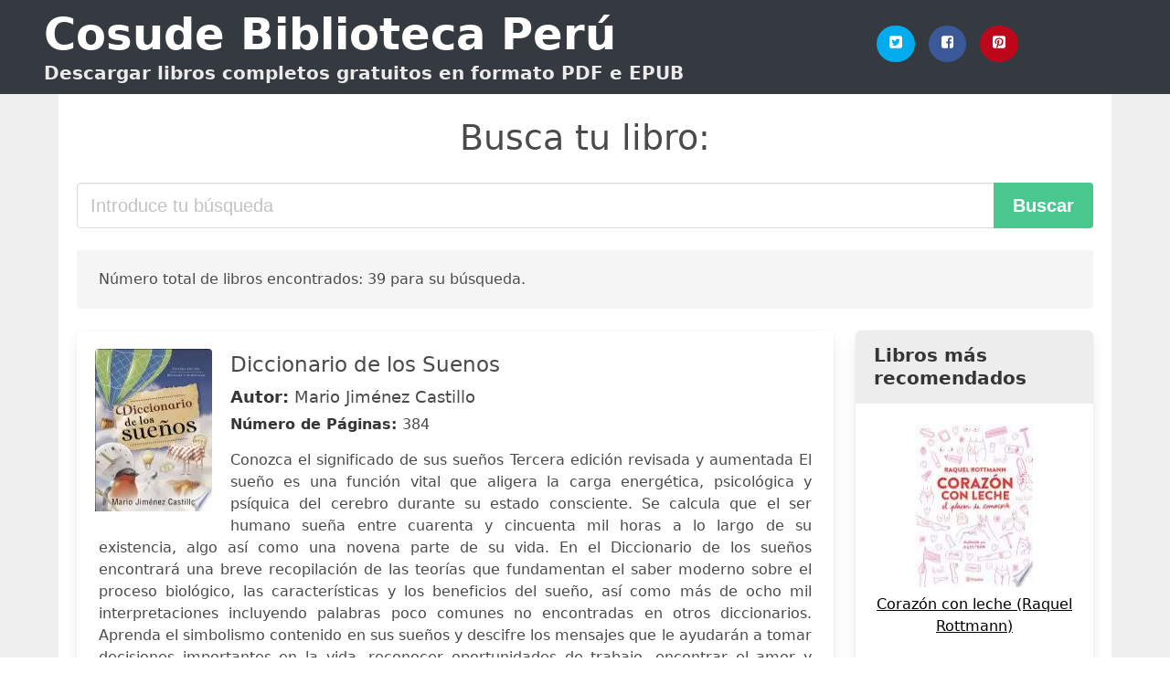

--- FILE ---
content_type: text/html; charset=UTF-8
request_url: https://cosude.org.pe/significado-e-interpretacion-de-suenos-de-omar-hejeile.html
body_size: 24980
content:
<!doctype html>
<html lang="es">

<head>
    
            <meta http-equiv="Content-Type" content="text/html; charset=UTF-8" />

<title>Descargar Libro Significado E Interpretacion De Suenos De Omar Hejeile [PDF / EPUB]</title>

<meta http-equiv="X-UA-Compatible" content="IE=edge" />
<meta name="viewport" content="width=device-width,minimum-scale=1,initial-scale=1" />

    <meta name="robots" content="max-snippet:-1, max-image-preview:large, max-video-preview:-1" />

    <link rel="amphtml" href="https://cosude.org.pe/amp/significado-e-interpretacion-de-suenos-de-omar-hejeile.html" />

<meta name="description" content="Descargar  Diccionario de los Suenos .. Mario Jiménez Castillo. Conozca el significado de sus sueños Tercera edición revisada y aumentada El sueño es una..." />
<meta name="keywords" content="significado e interpretacion de suenos de omar hejeile, Mario Jiménez Castillo, downloads, libros, gratis, pdf, perú, ebooks, literatura, novelas" />
<link rel="canonical" href="https://cosude.org.pe/significado-e-interpretacion-de-suenos-de-omar-hejeile.html" />
<link rel="shortcut icon" type="image/x-icon" href="[data-uri]"  />
<link rel="stylesheet" href="/css/my.css?v=59" type="text/css" media="all" />

<meta name="thumbnail" content="https://cosude.org.pe/images/libro/diccionario-de-los-suenos-id-cB3ODAAAQBAJ.jpg" />
<meta property="og:url" content="https://cosude.org.pe/significado-e-interpretacion-de-suenos-de-omar-hejeile.html" />
<meta property="og:site_name" content="Cosude Perú" />
<meta property="og:locale" content="es_ES" />
<meta property="og:type" content="article" />
<meta property="og:title" content="Descargar Libro Significado E Interpretacion De Suenos De Omar Hejeile [PDF / EPUB]" />
<meta property="og:description" content="Descargar  Diccionario de los Suenos .. Mario Jiménez Castillo. Conozca el significado de sus sueños Tercera edición revisada y aumentada El sueño es una..." />
<meta property="og:image" content="https://cosude.org.pe/images/libro/diccionario-de-los-suenos-id-cB3ODAAAQBAJ.jpg" />
<meta property="og:image:secure_url" content="https://cosude.org.pe/images/libro/diccionario-de-los-suenos-id-cB3ODAAAQBAJ.jpg" />


<!-- Global site tag (gtag.js) - Google Analytics -->
<script async src="https://www.googletagmanager.com/gtag/js?id=G-7YFXS9E3JC"></script>
<script>
    window.dataLayer = window.dataLayer || [];
    function gtag(){dataLayer.push(arguments);}
    gtag('js', new Date());

    gtag('config', 'G-7YFXS9E3JC');
</script>



    
   


    
</head>

<body>



    <header class="hero is-primary is-fullwidth" >
        <div class="hero-body" id="myheader">
            <div class="columns is-multiline is-mobile">
                <div class="column container is-9">

                    <h1 class="title is-1"><a title="Libros gratuitos en descarga directa" href="/">Cosude Biblioteca Perú</a></h1>

                    <h2 class="subtitle">Descargar libros completos gratuitos en formato PDF e EPUB</h2>

                </div>

                <div class="column container" id="mysocial">
                    <a rel="noopener noreferrer nofollow" aria-label="Twitter" target="_blank" href="https://twitter.com/home?status=Ebook+https%3A%2F%2Fcosude.org.pe%2Fsignificado-e-interpretacion-de-suenos-de-omar-hejeile.html+%23ebook" class="icon-button icono-twitter">
<svg class="icon icon-twitter-square"><use xlink:href="#icon-twitter-square"></use></svg>
</a>

<a rel="noopener noreferrer nofollow" aria-label="Facebook" target="_blank" href="https://www.facebook.com/sharer/sharer.php?u=https%3A%2F%2Fcosude.org.pe%2Fsignificado-e-interpretacion-de-suenos-de-omar-hejeile.html" class="icon-button icono-facebook">
<svg class="icon icon-facebook-square"><use xlink:href="#icon-facebook-square"></use></svg>
</a>

<a rel="noopener noreferrer nofollow" aria-label="Pinterest" target="_blank" href="http://pinterest.com/pin/create/button/?url=https%3A%2F%2Fcosude.org.pe%2Fsignificado-e-interpretacion-de-suenos-de-omar-hejeile.html" class="icon-button icono-pinterest">
<svg class="icon icon-pinterest-square"><use xlink:href="#icon-pinterest-square"></use></svg>
</a>
                </div>

            </div> <!-- columns-->
        </div><!-- hero-body -->
    </header>


    <div class="container is-fullwidth" id="mycontent">

            <h3 id="mysearch">
    Busca tu libro:</h3>

<div class="columns">

            <form action="/" method="POST" class="column is-12">

        <div class="field has-addons">

            <div class="control is-expanded">
                <input aria-label="Search" class="input is-medium" type="text" name="SEARCH" placeholder="Introduce tu búsqueda">
            </div>

            <div class="control">
                <input id="boton-buscar" class="button is-medium is-success" type="submit" value="Buscar" />
            </div>

        </div>

    </form>

</div>        
        
    <div class="notification">

        Número total de libros encontrados: 39 para su búsqueda.    </div>




    <div class="columns">

    <section id="mybooks" class="column is-9">

        
            
                <article class="card mybookcard">

                    <div class="card-image">

                        <figure class="image">

                                                            <picture><source srcset="https://img.cosude.org.pe/images/libro/diccionario-de-los-suenos-id-cB3ODAAAQBAJ.webp" type="image/webp" /><img class="mycover" loading="lazy" height="178" width="128" src="https://img.cosude.org.pe/images/libro/diccionario-de-los-suenos-id-cB3ODAAAQBAJ.jpg" alt="Diccionario de los Suenos"/></picture>                            
                        </figure>
                    </div>

                    <div class="card-content">

                        <header>

                            <h2>
                                Diccionario de los Suenos                            </h2>

                                                            <h3><strong>Autor: </strong> Mario Jiménez Castillo</h3>
                            


                            <strong>Número de Páginas: </strong>384

                        </header>


                        
                            <p>
                                Conozca el significado de sus sueños Tercera edición revisada y aumentada El sueño es una función vital que aligera la carga energética, psicológica y psíquica del cerebro durante su estado consciente. Se calcula que el ser humano sueña entre cuarenta y cincuenta mil horas a lo largo de su existencia, algo así como una novena parte de su vida. En el Diccionario de los sueños encontrará una breve recopilación de las teorías que fundamentan el saber moderno sobre el proceso biológico, las características y los beneficios del sueño, así como más de ocho mil interpretaciones incluyendo palabras poco comunes no encontradas en otros diccionarios. Aprenda el simbolismo contenido en sus sueños y descifre los mensajes que le ayudarán a tomar decisiones importantes en la vida, reconocer oportunidades de trabajo, encontrar el amor y hasta prevenir enfermedades. Discover one of the most complete dream dictionaries, designed to help you decipher all of your dreams—from the simplest to the most abstract. This book presents more than 8,000 dream interpretations, including rare and uncommon words not found in other sources. (This is a Spanish-language book.)                            </p>

                        


                    </div>

                    <footer>

                        <div class="mybuttons">

                            

                                <a class="button is-medium is-success" title="Diccionario de los Suenos"  href="javascript:myopen('cB3ODAAAQBAJ',1,'Diccionario+de+los+Suenos')" >
                                    <svg class="icon icon-arrow-right"><use xlink:href="#icon-arrow-right"></use></svg>
                                    <span>Ver Opciones</span>
                                    <svg class="icon icon-arrow-left"><use xlink:href="#icon-arrow-left"></use></svg>
                                </a>


                            
                        </div>


                        <div class="card-footer">

                                <span class="card-footer-item">
                                        <a rel="noopener noreferrer nofollow" aria-label="Facebook" target="_blank" href="https://www.facebook.com/sharer/sharer.php?u=https://cosude.org.pe/images/libro/diccionario-de-los-suenos-id-cB3ODAAAQBAJ.jpg" class="button icono-facebook" onclick="gtag('event', 'click facebook');" >
                                        <svg class="icon icon-facebook-square"><use xlink:href="#icon-facebook-square"></use></svg>
                                        </a>
                                </span>

                                <span class="card-footer-item">
                                        <a rel="noopener noreferrer nofollow" aria-label="Twitter" target="_blank" href="https://twitter.com/home?status=https%3A%2F%2Fcosude.org.pe%2Fimages%2Flibro%2Fdiccionario-de-los-suenos-id-cB3ODAAAQBAJ.jpg" class="button icono-twitter" onclick="gtag('event', 'click twitter');"  >
                                        <svg class="icon icon-twitter-square"><use xlink:href="#icon-twitter-square"></use></svg>
                                        </a>
                                </span>

                                <span class="card-footer-item">
                                    <a rel="noopener noreferrer nofollow" aria-label="Whatsapp" target="_blank" href="whatsapp://send?text=https://cosude.org.pe/images/libro/diccionario-de-los-suenos-id-cB3ODAAAQBAJ.jpg" class="button icono-whastapp" data-action="share/whatsapp/share" onclick="gtag('event', 'click whatsapp');"  >
                                    <svg class="icon icon-whatsapp"><use xlink:href="#icon-whatsapp"></use></svg>
                                    </a>
                                </span>

                                <span class="card-footer-item">
                                    <a rel="noopener noreferrer nofollow" aria-label="Pinterest" target="_blank" href="http://pinterest.com/pin/create/button/?url=https://cosude.org.pe/images/libro/diccionario-de-los-suenos-id-cB3ODAAAQBAJ.jpg" class="button icono-pinterest" data-action="share/whatsapp/share" onclick="gtag('event', 'click whatsapp');"  >
                                    <svg class="icon icon-pinterest-square"><use xlink:href="#icon-pinterest-square"></use></svg>
                                    </a>
                                </span>

                        </div>



                    </footer>




                </article>


        
            
                <article class="card mybookcard">

                    <div class="card-image">

                        <figure class="image">

                                                            <picture><source srcset="https://img.cosude.org.pe/images/libro/el-gran-libro-de-los-suenos-id-r1B3twAACAAJ.webp" type="image/webp" /><img class="mycover" loading="lazy" height="178" width="128" src="https://img.cosude.org.pe/images/libro/el-gran-libro-de-los-suenos-id-r1B3twAACAAJ.jpg" alt="El gran libro de los sueños"/></picture>                            
                        </figure>
                    </div>

                    <div class="card-content">

                        <header>

                            <h2>
                                El gran libro de los sueños                            </h2>

                                                            <h3><strong>Autor: </strong> Emilio Salas</h3>
                            


                            <strong>Número de Páginas: </strong>504

                        </header>


                        
                            <p>
                                Durante el sueño nuestra mente se llena de imágenes que son símbolos con un significado particular. Este libro le proporcionará la clave para descifrar este significado y le enseñará cómo utilizar los mensajes para su propio beneficio.¿Qué revelan los sueños? Aprenda a descifrarlos y conozca sus mensajes. ¿Se pueden dirigir los sueños? Sepa cómo se pueden utilizar para su propio beneficio.¿Existen sueños premonitorios? Conozca con antelación hechos futuros. Encuentre facetas de su personalidad que usted mismo ignora y soluciones a sus problemas más urgentes.                            </p>

                        


                    </div>

                    <footer>

                        <div class="mybuttons">

                            

                                <a class="button is-medium is-success" title="El gran libro de los sueños"  href="javascript:myopen('r1B3twAACAAJ',1,'El+gran+libro+de+los+sue%C3%B1os')" >
                                    <svg class="icon icon-arrow-right"><use xlink:href="#icon-arrow-right"></use></svg>
                                    <span>Ver Opciones</span>
                                    <svg class="icon icon-arrow-left"><use xlink:href="#icon-arrow-left"></use></svg>
                                </a>


                            
                        </div>


                        <div class="card-footer">

                                <span class="card-footer-item">
                                        <a rel="noopener noreferrer nofollow" aria-label="Facebook" target="_blank" href="https://www.facebook.com/sharer/sharer.php?u=https://cosude.org.pe/images/libro/el-gran-libro-de-los-suenos-id-r1B3twAACAAJ.jpg" class="button icono-facebook" onclick="gtag('event', 'click facebook');" >
                                        <svg class="icon icon-facebook-square"><use xlink:href="#icon-facebook-square"></use></svg>
                                        </a>
                                </span>

                                <span class="card-footer-item">
                                        <a rel="noopener noreferrer nofollow" aria-label="Twitter" target="_blank" href="https://twitter.com/home?status=https%3A%2F%2Fcosude.org.pe%2Fimages%2Flibro%2Fel-gran-libro-de-los-suenos-id-r1B3twAACAAJ.jpg" class="button icono-twitter" onclick="gtag('event', 'click twitter');"  >
                                        <svg class="icon icon-twitter-square"><use xlink:href="#icon-twitter-square"></use></svg>
                                        </a>
                                </span>

                                <span class="card-footer-item">
                                    <a rel="noopener noreferrer nofollow" aria-label="Whatsapp" target="_blank" href="whatsapp://send?text=https://cosude.org.pe/images/libro/el-gran-libro-de-los-suenos-id-r1B3twAACAAJ.jpg" class="button icono-whastapp" data-action="share/whatsapp/share" onclick="gtag('event', 'click whatsapp');"  >
                                    <svg class="icon icon-whatsapp"><use xlink:href="#icon-whatsapp"></use></svg>
                                    </a>
                                </span>

                                <span class="card-footer-item">
                                    <a rel="noopener noreferrer nofollow" aria-label="Pinterest" target="_blank" href="http://pinterest.com/pin/create/button/?url=https://cosude.org.pe/images/libro/el-gran-libro-de-los-suenos-id-r1B3twAACAAJ.jpg" class="button icono-pinterest" data-action="share/whatsapp/share" onclick="gtag('event', 'click whatsapp');"  >
                                    <svg class="icon icon-pinterest-square"><use xlink:href="#icon-pinterest-square"></use></svg>
                                    </a>
                                </span>

                        </div>



                    </footer>




                </article>


        
            
                <article class="card mybookcard">

                    <div class="card-image">

                        <figure class="image">

                                                            <img height="178" width="128" class="u-max-full-width" src="/img/noimage.jpg" alt="Sin imagen"/>                            
                        </figure>
                    </div>

                    <div class="card-content">

                        <header>

                            <h2>
                                1000 sueños                            </h2>

                                                            <h3><strong>Autor: </strong> David Fontana</h3>
                            


                            <strong>Número de Páginas: </strong>464

                        </header>


                        
                            <p>
                                Esta exhaustiva guía sobre el mundo de los sueños, su lógica surrealista y su profundo simbolismo se centra principalmente en la interpretación práctica. Mediante fascinantes y reveladoras explicaciones de un amplio repertorio de imágenes oníricas, este libro te permitirá descifrar tus sueños, por extraños e impenetrables que te parezcan.- Conoce las técnicas para estimular,recordar y registrar los sueños- Aprende a provocar sueños lúcidos (controlados)- Distingue los sueños psicológicamente importantes de los menos significativos- Interpreta el lenguaje de los símbolos oníricos                            </p>

                        


                    </div>

                    <footer>

                        <div class="mybuttons">

                            

                                <a class="button is-medium is-success" title="1000 sueños"  href="javascript:myopen('7zTJpwAACAAJ',0,'1000+sue%C3%B1os')" >
                                    <svg class="icon icon-arrow-right"><use xlink:href="#icon-arrow-right"></use></svg>
                                    <span>Ver Opciones</span>
                                    <svg class="icon icon-arrow-left"><use xlink:href="#icon-arrow-left"></use></svg>
                                </a>


                            
                        </div>


                        <div class="card-footer">

                                <span class="card-footer-item">
                                        <a rel="noopener noreferrer nofollow" aria-label="Facebook" target="_blank" href="https://www.facebook.com/sharer/sharer.php?u=https://cosude.org.pe/images/libro/1000-suenos-id-7zTJpwAACAAJ.jpg" class="button icono-facebook" onclick="gtag('event', 'click facebook');" >
                                        <svg class="icon icon-facebook-square"><use xlink:href="#icon-facebook-square"></use></svg>
                                        </a>
                                </span>

                                <span class="card-footer-item">
                                        <a rel="noopener noreferrer nofollow" aria-label="Twitter" target="_blank" href="https://twitter.com/home?status=https%3A%2F%2Fcosude.org.pe%2Fimages%2Flibro%2F1000-suenos-id-7zTJpwAACAAJ.jpg" class="button icono-twitter" onclick="gtag('event', 'click twitter');"  >
                                        <svg class="icon icon-twitter-square"><use xlink:href="#icon-twitter-square"></use></svg>
                                        </a>
                                </span>

                                <span class="card-footer-item">
                                    <a rel="noopener noreferrer nofollow" aria-label="Whatsapp" target="_blank" href="whatsapp://send?text=https://cosude.org.pe/images/libro/1000-suenos-id-7zTJpwAACAAJ.jpg" class="button icono-whastapp" data-action="share/whatsapp/share" onclick="gtag('event', 'click whatsapp');"  >
                                    <svg class="icon icon-whatsapp"><use xlink:href="#icon-whatsapp"></use></svg>
                                    </a>
                                </span>

                                <span class="card-footer-item">
                                    <a rel="noopener noreferrer nofollow" aria-label="Pinterest" target="_blank" href="http://pinterest.com/pin/create/button/?url=https://cosude.org.pe/images/libro/1000-suenos-id-7zTJpwAACAAJ.jpg" class="button icono-pinterest" data-action="share/whatsapp/share" onclick="gtag('event', 'click whatsapp');"  >
                                    <svg class="icon icon-pinterest-square"><use xlink:href="#icon-pinterest-square"></use></svg>
                                    </a>
                                </span>

                        </div>



                    </footer>




                </article>


        
            
                <article class="card mybookcard">

                    <div class="card-image">

                        <figure class="image">

                                                            <picture><source srcset="https://img.cosude.org.pe/images/libro/todo-sobre-tus-suenos-y-la-clarividencia-id-9_cvEAAAQBAJ.webp" type="image/webp" /><img class="mycover" loading="lazy" height="178" width="128" src="https://img.cosude.org.pe/images/libro/todo-sobre-tus-suenos-y-la-clarividencia-id-9_cvEAAAQBAJ.jpg" alt="Todo Sobre tus Sueños y la Clarividencia"/></picture>                            
                        </figure>
                    </div>

                    <div class="card-content">

                        <header>

                            <h2>
                                Todo Sobre tus Sueños y la Clarividencia                            </h2>

                                                            <h3><strong>Autor: </strong> Felix White</h3>
                            


                            <strong>Número de Páginas: </strong>358

                        </header>


                        
                            <p>
                                ¿Alguna vez te has preguntado si tus sueños tienen algún significado oculto? ¿Si realmente podemos utilizar los sueños como herramientas para mejorar nuestras vidas? ¿Te gustaría tener el don de la intuición extrasensorial? Si la respuesta es afirmativa, entonces este material será de tu interés. “Los clarividentes pueden ver destellos de color, que cambia constantemente, en el aura que rodea a cada persona: cada pensamiento, cada sentimiento, traduciendo a sí mismo en el mundo astral, visible a la visión astral”. - Annie Besant Con la intención de ir más allá de las explicaciones básicas, este libro tiene el objetivo de ofrecerte una comprensión profunda sobre el fenómeno de los sueños para que al final puedas armar tu propio rompecabezas personal y sepas qué papel juegan estos en tu vida. También, explorarás el poder psíquico y espiritual de la clarividencia, la cual es clave para establecer una conexión con los hechos pasados y futuro. Según estudios realizados en la Universidad de Cornell sobre eventos paranormales como la clarividencia, la telepatía, la premonición o percepción extrasensorial, suponen que la clarividencia está relacionada con...                            </p>

                        


                    </div>

                    <footer>

                        <div class="mybuttons">

                            

                                <a class="button is-medium is-success" title="Todo Sobre tus Sueños y la Clarividencia"  href="javascript:myopen('9_cvEAAAQBAJ',1,'Todo+Sobre+tus+Sue%C3%B1os+y+la+Clarividencia')" >
                                    <svg class="icon icon-arrow-right"><use xlink:href="#icon-arrow-right"></use></svg>
                                    <span>Ver Opciones</span>
                                    <svg class="icon icon-arrow-left"><use xlink:href="#icon-arrow-left"></use></svg>
                                </a>


                            
                        </div>


                        <div class="card-footer">

                                <span class="card-footer-item">
                                        <a rel="noopener noreferrer nofollow" aria-label="Facebook" target="_blank" href="https://www.facebook.com/sharer/sharer.php?u=https://cosude.org.pe/images/libro/todo-sobre-tus-suenos-y-la-clarividencia-id-9_cvEAAAQBAJ.jpg" class="button icono-facebook" onclick="gtag('event', 'click facebook');" >
                                        <svg class="icon icon-facebook-square"><use xlink:href="#icon-facebook-square"></use></svg>
                                        </a>
                                </span>

                                <span class="card-footer-item">
                                        <a rel="noopener noreferrer nofollow" aria-label="Twitter" target="_blank" href="https://twitter.com/home?status=https%3A%2F%2Fcosude.org.pe%2Fimages%2Flibro%2Ftodo-sobre-tus-suenos-y-la-clarividencia-id-9_cvEAAAQBAJ.jpg" class="button icono-twitter" onclick="gtag('event', 'click twitter');"  >
                                        <svg class="icon icon-twitter-square"><use xlink:href="#icon-twitter-square"></use></svg>
                                        </a>
                                </span>

                                <span class="card-footer-item">
                                    <a rel="noopener noreferrer nofollow" aria-label="Whatsapp" target="_blank" href="whatsapp://send?text=https://cosude.org.pe/images/libro/todo-sobre-tus-suenos-y-la-clarividencia-id-9_cvEAAAQBAJ.jpg" class="button icono-whastapp" data-action="share/whatsapp/share" onclick="gtag('event', 'click whatsapp');"  >
                                    <svg class="icon icon-whatsapp"><use xlink:href="#icon-whatsapp"></use></svg>
                                    </a>
                                </span>

                                <span class="card-footer-item">
                                    <a rel="noopener noreferrer nofollow" aria-label="Pinterest" target="_blank" href="http://pinterest.com/pin/create/button/?url=https://cosude.org.pe/images/libro/todo-sobre-tus-suenos-y-la-clarividencia-id-9_cvEAAAQBAJ.jpg" class="button icono-pinterest" data-action="share/whatsapp/share" onclick="gtag('event', 'click whatsapp');"  >
                                    <svg class="icon icon-pinterest-square"><use xlink:href="#icon-pinterest-square"></use></svg>
                                    </a>
                                </span>

                        </div>



                    </footer>




                </article>


        
            
                <article class="card mybookcard">

                    <div class="card-image">

                        <figure class="image">

                                                            <picture><source srcset="https://img.cosude.org.pe/images/libro/el-gran-libro-de-los-suenos-id-90PiSQAACAAJ.webp" type="image/webp" /><img class="mycover" loading="lazy" height="178" width="128" src="https://img.cosude.org.pe/images/libro/el-gran-libro-de-los-suenos-id-90PiSQAACAAJ.jpg" alt="El gran libro de los sueños"/></picture>                            
                        </figure>
                    </div>

                    <div class="card-content">

                        <header>

                            <h2>
                                El gran libro de los sueños                            </h2>

                                                            <h3><strong>Autor: </strong> Wilda B. Tanner</h3>
                            


                            <strong>Número de Páginas: </strong>488

                        </header>


                        
                            <p>
                                Esta Guía completa del mundo místico y mágico de los sueños ha sido escrita por una buscadora espiritual desde una perspectiva New Age. en este libro hallarás: - Un método probado y eficaz para usar los sueños como método de curación, solución de problema                            </p>

                        


                    </div>

                    <footer>

                        <div class="mybuttons">

                            

                                <a class="button is-medium is-success" title="El gran libro de los sueños"  href="javascript:myopen('90PiSQAACAAJ',1,'El+gran+libro+de+los+sue%C3%B1os')" >
                                    <svg class="icon icon-arrow-right"><use xlink:href="#icon-arrow-right"></use></svg>
                                    <span>Ver Opciones</span>
                                    <svg class="icon icon-arrow-left"><use xlink:href="#icon-arrow-left"></use></svg>
                                </a>


                            
                        </div>


                        <div class="card-footer">

                                <span class="card-footer-item">
                                        <a rel="noopener noreferrer nofollow" aria-label="Facebook" target="_blank" href="https://www.facebook.com/sharer/sharer.php?u=https://cosude.org.pe/images/libro/el-gran-libro-de-los-suenos-id-90PiSQAACAAJ.jpg" class="button icono-facebook" onclick="gtag('event', 'click facebook');" >
                                        <svg class="icon icon-facebook-square"><use xlink:href="#icon-facebook-square"></use></svg>
                                        </a>
                                </span>

                                <span class="card-footer-item">
                                        <a rel="noopener noreferrer nofollow" aria-label="Twitter" target="_blank" href="https://twitter.com/home?status=https%3A%2F%2Fcosude.org.pe%2Fimages%2Flibro%2Fel-gran-libro-de-los-suenos-id-90PiSQAACAAJ.jpg" class="button icono-twitter" onclick="gtag('event', 'click twitter');"  >
                                        <svg class="icon icon-twitter-square"><use xlink:href="#icon-twitter-square"></use></svg>
                                        </a>
                                </span>

                                <span class="card-footer-item">
                                    <a rel="noopener noreferrer nofollow" aria-label="Whatsapp" target="_blank" href="whatsapp://send?text=https://cosude.org.pe/images/libro/el-gran-libro-de-los-suenos-id-90PiSQAACAAJ.jpg" class="button icono-whastapp" data-action="share/whatsapp/share" onclick="gtag('event', 'click whatsapp');"  >
                                    <svg class="icon icon-whatsapp"><use xlink:href="#icon-whatsapp"></use></svg>
                                    </a>
                                </span>

                                <span class="card-footer-item">
                                    <a rel="noopener noreferrer nofollow" aria-label="Pinterest" target="_blank" href="http://pinterest.com/pin/create/button/?url=https://cosude.org.pe/images/libro/el-gran-libro-de-los-suenos-id-90PiSQAACAAJ.jpg" class="button icono-pinterest" data-action="share/whatsapp/share" onclick="gtag('event', 'click whatsapp');"  >
                                    <svg class="icon icon-pinterest-square"><use xlink:href="#icon-pinterest-square"></use></svg>
                                    </a>
                                </span>

                        </div>



                    </footer>




                </article>


        
            
                <article class="card mybookcard">

                    <div class="card-image">

                        <figure class="image">

                                                            <picture><source srcset="https://img.cosude.org.pe/images/libro/nuevo-diccionario-de-los-suenos-id-6sffGQAACAAJ.webp" type="image/webp" /><img class="mycover" loading="lazy" height="178" width="128" src="https://img.cosude.org.pe/images/libro/nuevo-diccionario-de-los-suenos-id-6sffGQAACAAJ.jpg" alt="Nuevo diccionario de los sueños"/></picture>                            
                        </figure>
                    </div>

                    <div class="card-content">

                        <header>

                            <h2>
                                Nuevo diccionario de los sueños                            </h2>

                                                            <h3><strong>Autor: </strong> Aimee Sbp (firm) , Varios Autores</h3>
                            


                            <strong>Número de Páginas: </strong>192

                        </header>


                        
                            <p>
                                Libro practico para interpretar mas de 2,000 suenos y conocer como afectan tu vida diaria. Todos recibimos mensajes en nuestros suenos, estos mensajes nos ayudan a tomar decisiones, nos previenen de situaciones negativas o peligrosas y nos comunican mensajes divinos. Ahora usted puede aprender a interpretarlos correctamente y entender sus significados. El Nuevo Diccionario de los Suenos le trae significados e interpretaciones de una variedad de suenos: Sono que volaba o que moria?, Que estaba en la carcel?, Sono que su pareja la enganaba o que la abandonaba? o tuvo un agradable sueno con dinero, seres queridos, viajes exoticos o recuerdos de la infancia? Estos y muchos mas significados los encontrara aqui."                            </p>

                        


                    </div>

                    <footer>

                        <div class="mybuttons">

                            

                                <a class="button is-medium is-success" title="Nuevo diccionario de los sueños"  href="javascript:myopen('6sffGQAACAAJ',1,'Nuevo+diccionario+de+los+sue%C3%B1os')" >
                                    <svg class="icon icon-arrow-right"><use xlink:href="#icon-arrow-right"></use></svg>
                                    <span>Ver Opciones</span>
                                    <svg class="icon icon-arrow-left"><use xlink:href="#icon-arrow-left"></use></svg>
                                </a>


                            
                        </div>


                        <div class="card-footer">

                                <span class="card-footer-item">
                                        <a rel="noopener noreferrer nofollow" aria-label="Facebook" target="_blank" href="https://www.facebook.com/sharer/sharer.php?u=https://cosude.org.pe/images/libro/nuevo-diccionario-de-los-suenos-id-6sffGQAACAAJ.jpg" class="button icono-facebook" onclick="gtag('event', 'click facebook');" >
                                        <svg class="icon icon-facebook-square"><use xlink:href="#icon-facebook-square"></use></svg>
                                        </a>
                                </span>

                                <span class="card-footer-item">
                                        <a rel="noopener noreferrer nofollow" aria-label="Twitter" target="_blank" href="https://twitter.com/home?status=https%3A%2F%2Fcosude.org.pe%2Fimages%2Flibro%2Fnuevo-diccionario-de-los-suenos-id-6sffGQAACAAJ.jpg" class="button icono-twitter" onclick="gtag('event', 'click twitter');"  >
                                        <svg class="icon icon-twitter-square"><use xlink:href="#icon-twitter-square"></use></svg>
                                        </a>
                                </span>

                                <span class="card-footer-item">
                                    <a rel="noopener noreferrer nofollow" aria-label="Whatsapp" target="_blank" href="whatsapp://send?text=https://cosude.org.pe/images/libro/nuevo-diccionario-de-los-suenos-id-6sffGQAACAAJ.jpg" class="button icono-whastapp" data-action="share/whatsapp/share" onclick="gtag('event', 'click whatsapp');"  >
                                    <svg class="icon icon-whatsapp"><use xlink:href="#icon-whatsapp"></use></svg>
                                    </a>
                                </span>

                                <span class="card-footer-item">
                                    <a rel="noopener noreferrer nofollow" aria-label="Pinterest" target="_blank" href="http://pinterest.com/pin/create/button/?url=https://cosude.org.pe/images/libro/nuevo-diccionario-de-los-suenos-id-6sffGQAACAAJ.jpg" class="button icono-pinterest" data-action="share/whatsapp/share" onclick="gtag('event', 'click whatsapp');"  >
                                    <svg class="icon icon-pinterest-square"><use xlink:href="#icon-pinterest-square"></use></svg>
                                    </a>
                                </span>

                        </div>



                    </footer>




                </article>


        
            
                <article class="card mybookcard">

                    <div class="card-image">

                        <figure class="image">

                                                            <picture><source srcset="https://img.cosude.org.pe/images/libro/las-mentiras-de-la-biblia-id-eoFqzQEACAAJ.webp" type="image/webp" /><img class="mycover" loading="lazy" height="178" width="128" src="https://img.cosude.org.pe/images/libro/las-mentiras-de-la-biblia-id-eoFqzQEACAAJ.jpg" alt="Las Mentiras de la Biblia"/></picture>                            
                        </figure>
                    </div>

                    <div class="card-content">

                        <header>

                            <h2>
                                Las Mentiras de la Biblia                            </h2>

                                                            <h3><strong>Autor: </strong> Omar Hejeile</h3>
                            


                            <strong>Número de Páginas: </strong>814

                        </header>


                        
                            <p>
                                LAS MENTIRAS DE LA BIBLIA VIAJE AL APOCALIPSIS Satanás, es el adversario, ¿pero de qué? Si usted hoy comprendiera que durante toda su vida ha sido engañado, que dios no existe, que nada de lo que "creía" es real, que todo ha sido un negocio y manipulación, su primera reacción sin duda es en contra del "adversario" del que se atreve a romper las creencias. Pero... antes de los juicios ¿por qué no se toma un tiempo y se atreve a retar su "fe"?. Se sacudirán los andamios de su espíritu, pero, será libre de las ataduras de los dogmas, la biblia no es lo que dice ser, ni dios lo que usted supone, un libro que cambiará su vida, no es creer es "conocer". Este libro está dividido en tres partes. La primera esta basada en ovnis y extraterrestres a nivel mundial, y su aparición en la biblia. La segunda analiza grandes interrogantes en el antiguo testamento como la creación, los orígenes de la humanidad, los grandes mitos, dogmas actuales y contradicciones en del texto "sagrado". La tercera los temas contradictorios y turbulentos del Nuevo Testamento y el plagio que ha hecho la biblia de antiguos textos, veremos algunos datos tomados de los libros del El Mahābhārata de la...                            </p>

                        


                    </div>

                    <footer>

                        <div class="mybuttons">

                            

                                <a class="button is-medium is-success" title="Las Mentiras de la Biblia"  href="javascript:myopen('eoFqzQEACAAJ',1,'Las+Mentiras+de+la+Biblia')" >
                                    <svg class="icon icon-arrow-right"><use xlink:href="#icon-arrow-right"></use></svg>
                                    <span>Ver Opciones</span>
                                    <svg class="icon icon-arrow-left"><use xlink:href="#icon-arrow-left"></use></svg>
                                </a>


                            
                        </div>


                        <div class="card-footer">

                                <span class="card-footer-item">
                                        <a rel="noopener noreferrer nofollow" aria-label="Facebook" target="_blank" href="https://www.facebook.com/sharer/sharer.php?u=https://cosude.org.pe/images/libro/las-mentiras-de-la-biblia-id-eoFqzQEACAAJ.jpg" class="button icono-facebook" onclick="gtag('event', 'click facebook');" >
                                        <svg class="icon icon-facebook-square"><use xlink:href="#icon-facebook-square"></use></svg>
                                        </a>
                                </span>

                                <span class="card-footer-item">
                                        <a rel="noopener noreferrer nofollow" aria-label="Twitter" target="_blank" href="https://twitter.com/home?status=https%3A%2F%2Fcosude.org.pe%2Fimages%2Flibro%2Flas-mentiras-de-la-biblia-id-eoFqzQEACAAJ.jpg" class="button icono-twitter" onclick="gtag('event', 'click twitter');"  >
                                        <svg class="icon icon-twitter-square"><use xlink:href="#icon-twitter-square"></use></svg>
                                        </a>
                                </span>

                                <span class="card-footer-item">
                                    <a rel="noopener noreferrer nofollow" aria-label="Whatsapp" target="_blank" href="whatsapp://send?text=https://cosude.org.pe/images/libro/las-mentiras-de-la-biblia-id-eoFqzQEACAAJ.jpg" class="button icono-whastapp" data-action="share/whatsapp/share" onclick="gtag('event', 'click whatsapp');"  >
                                    <svg class="icon icon-whatsapp"><use xlink:href="#icon-whatsapp"></use></svg>
                                    </a>
                                </span>

                                <span class="card-footer-item">
                                    <a rel="noopener noreferrer nofollow" aria-label="Pinterest" target="_blank" href="http://pinterest.com/pin/create/button/?url=https://cosude.org.pe/images/libro/las-mentiras-de-la-biblia-id-eoFqzQEACAAJ.jpg" class="button icono-pinterest" data-action="share/whatsapp/share" onclick="gtag('event', 'click whatsapp');"  >
                                    <svg class="icon icon-pinterest-square"><use xlink:href="#icon-pinterest-square"></use></svg>
                                    </a>
                                </span>

                        </div>



                    </footer>




                </article>


        
            
                <article class="card mybookcard">

                    <div class="card-image">

                        <figure class="image">

                                                            <picture><source srcset="https://img.cosude.org.pe/images/libro/el-significado-oculto-de-los-suenos-id-5WZAGQAACAAJ.webp" type="image/webp" /><img class="mycover" loading="lazy" height="178" width="128" src="https://img.cosude.org.pe/images/libro/el-significado-oculto-de-los-suenos-id-5WZAGQAACAAJ.jpg" alt="El significado oculto de los sueños"/></picture>                            
                        </figure>
                    </div>

                    <div class="card-content">

                        <header>

                            <h2>
                                El significado oculto de los sueños                            </h2>

                                                            <h3><strong>Autor: </strong> Craig Hamilton-parker</h3>
                            


                            <strong>Número de Páginas: </strong>206

                        </header>


                        


                    </div>

                    <footer>

                        <div class="mybuttons">

                            

                                <a class="button is-medium is-success" title="El significado oculto de los sueños"  href="javascript:myopen('5WZAGQAACAAJ',1,'El+significado+oculto+de+los+sue%C3%B1os')" >
                                    <svg class="icon icon-arrow-right"><use xlink:href="#icon-arrow-right"></use></svg>
                                    <span>Ver Opciones</span>
                                    <svg class="icon icon-arrow-left"><use xlink:href="#icon-arrow-left"></use></svg>
                                </a>


                            
                        </div>


                        <div class="card-footer">

                                <span class="card-footer-item">
                                        <a rel="noopener noreferrer nofollow" aria-label="Facebook" target="_blank" href="https://www.facebook.com/sharer/sharer.php?u=https://cosude.org.pe/images/libro/el-significado-oculto-de-los-suenos-id-5WZAGQAACAAJ.jpg" class="button icono-facebook" onclick="gtag('event', 'click facebook');" >
                                        <svg class="icon icon-facebook-square"><use xlink:href="#icon-facebook-square"></use></svg>
                                        </a>
                                </span>

                                <span class="card-footer-item">
                                        <a rel="noopener noreferrer nofollow" aria-label="Twitter" target="_blank" href="https://twitter.com/home?status=https%3A%2F%2Fcosude.org.pe%2Fimages%2Flibro%2Fel-significado-oculto-de-los-suenos-id-5WZAGQAACAAJ.jpg" class="button icono-twitter" onclick="gtag('event', 'click twitter');"  >
                                        <svg class="icon icon-twitter-square"><use xlink:href="#icon-twitter-square"></use></svg>
                                        </a>
                                </span>

                                <span class="card-footer-item">
                                    <a rel="noopener noreferrer nofollow" aria-label="Whatsapp" target="_blank" href="whatsapp://send?text=https://cosude.org.pe/images/libro/el-significado-oculto-de-los-suenos-id-5WZAGQAACAAJ.jpg" class="button icono-whastapp" data-action="share/whatsapp/share" onclick="gtag('event', 'click whatsapp');"  >
                                    <svg class="icon icon-whatsapp"><use xlink:href="#icon-whatsapp"></use></svg>
                                    </a>
                                </span>

                                <span class="card-footer-item">
                                    <a rel="noopener noreferrer nofollow" aria-label="Pinterest" target="_blank" href="http://pinterest.com/pin/create/button/?url=https://cosude.org.pe/images/libro/el-significado-oculto-de-los-suenos-id-5WZAGQAACAAJ.jpg" class="button icono-pinterest" data-action="share/whatsapp/share" onclick="gtag('event', 'click whatsapp');"  >
                                    <svg class="icon icon-pinterest-square"><use xlink:href="#icon-pinterest-square"></use></svg>
                                    </a>
                                </span>

                        </div>



                    </footer>




                </article>


        
            
                <article class="card mybookcard">

                    <div class="card-image">

                        <figure class="image">

                                                            <picture><source srcset="https://img.cosude.org.pe/images/libro/zodiaco-y-destino-signos-e-intersignos-id-45JVzQEACAAJ.webp" type="image/webp" /><img class="mycover" loading="lazy" height="178" width="128" src="https://img.cosude.org.pe/images/libro/zodiaco-y-destino-signos-e-intersignos-id-45JVzQEACAAJ.jpg" alt="Zodiaco Y Destino: Signos e Intersignos"/></picture>                            
                        </figure>
                    </div>

                    <div class="card-content">

                        <header>

                            <h2>
                                Zodiaco Y Destino: Signos e Intersignos                            </h2>

                                                            <h3><strong>Autor: </strong> Omar Hejeile</h3>
                            


                            <strong>Número de Páginas: </strong>444

                        </header>


                        
                            <p>
                                ***CONOCE LOS NUEVOS SIGNOS DEL ZODIACO*** ⇒Descubre la astrología estacional. Verás cómo las estaciones y de las fases de la luna afectan a los signos del zodiaco. ⇒Conoce las características de los signos e intersignos, su elemento rigente, su metal favorable. Descubre cuál es su piedra protectora, su color y números favorables, su cábala numérica, los mejores días, fechas, y horas, la influencia y destino según su signo o intersigno del zodiaco. ⇒Desde el inicio de la civilización el hombre mira a las estrellas buscando una respuesta al devenir de la vida, intentado entender EL ORÁCULO CELESTIAL, tratando de descubrir las señales del porvenir. ⇒No existe en la naturaleza nada radical, todo posee un suave fluir, por eso existen los intersignos. Son los puntos medios, donde quienes nacen en estas fechas, poseen cualidades únicas, la suave transición entre uno y otro. ⇒Este libro le mostrará el poder cósmico que influye en tu vida. Te ayudará a CONOCERTE A TI MISMO. Omar Hejeile es uno de los más prestigiosos investigadores de fenómenos paranormales de toda América Latina. A través de la Editorial Wicca ha publicado numerosos libros best seller que...                            </p>

                        


                    </div>

                    <footer>

                        <div class="mybuttons">

                            

                                <a class="button is-medium is-success" title="Zodiaco Y Destino: Signos e Intersignos"  href="javascript:myopen('45JVzQEACAAJ',1,'Zodiaco+Y+Destino%3A+Signos+e+Intersignos')" >
                                    <svg class="icon icon-arrow-right"><use xlink:href="#icon-arrow-right"></use></svg>
                                    <span>Ver Opciones</span>
                                    <svg class="icon icon-arrow-left"><use xlink:href="#icon-arrow-left"></use></svg>
                                </a>


                            
                        </div>


                        <div class="card-footer">

                                <span class="card-footer-item">
                                        <a rel="noopener noreferrer nofollow" aria-label="Facebook" target="_blank" href="https://www.facebook.com/sharer/sharer.php?u=https://cosude.org.pe/images/libro/zodiaco-y-destino-signos-e-intersignos-id-45JVzQEACAAJ.jpg" class="button icono-facebook" onclick="gtag('event', 'click facebook');" >
                                        <svg class="icon icon-facebook-square"><use xlink:href="#icon-facebook-square"></use></svg>
                                        </a>
                                </span>

                                <span class="card-footer-item">
                                        <a rel="noopener noreferrer nofollow" aria-label="Twitter" target="_blank" href="https://twitter.com/home?status=https%3A%2F%2Fcosude.org.pe%2Fimages%2Flibro%2Fzodiaco-y-destino-signos-e-intersignos-id-45JVzQEACAAJ.jpg" class="button icono-twitter" onclick="gtag('event', 'click twitter');"  >
                                        <svg class="icon icon-twitter-square"><use xlink:href="#icon-twitter-square"></use></svg>
                                        </a>
                                </span>

                                <span class="card-footer-item">
                                    <a rel="noopener noreferrer nofollow" aria-label="Whatsapp" target="_blank" href="whatsapp://send?text=https://cosude.org.pe/images/libro/zodiaco-y-destino-signos-e-intersignos-id-45JVzQEACAAJ.jpg" class="button icono-whastapp" data-action="share/whatsapp/share" onclick="gtag('event', 'click whatsapp');"  >
                                    <svg class="icon icon-whatsapp"><use xlink:href="#icon-whatsapp"></use></svg>
                                    </a>
                                </span>

                                <span class="card-footer-item">
                                    <a rel="noopener noreferrer nofollow" aria-label="Pinterest" target="_blank" href="http://pinterest.com/pin/create/button/?url=https://cosude.org.pe/images/libro/zodiaco-y-destino-signos-e-intersignos-id-45JVzQEACAAJ.jpg" class="button icono-pinterest" data-action="share/whatsapp/share" onclick="gtag('event', 'click whatsapp');"  >
                                    <svg class="icon icon-pinterest-square"><use xlink:href="#icon-pinterest-square"></use></svg>
                                    </a>
                                </span>

                        </div>



                    </footer>




                </article>


        
            
                <article class="card mybookcard">

                    <div class="card-image">

                        <figure class="image">

                                                            <picture><source srcset="https://img.cosude.org.pe/images/libro/el-libro-de-los-angeles-id-IfXvDwAAQBAJ.webp" type="image/webp" /><img class="mycover" loading="lazy" height="178" width="128" src="https://img.cosude.org.pe/images/libro/el-libro-de-los-angeles-id-IfXvDwAAQBAJ.jpg" alt="El Libro de Los Ángeles"/></picture>                            
                        </figure>
                    </div>

                    <div class="card-content">

                        <header>

                            <h2>
                                El Libro de Los Ángeles                            </h2>

                                                            <h3><strong>Autor: </strong> Kaya Et Christiane Muller</h3>
                            


                            <strong>Número de Páginas: </strong>482

                        </header>


                        
                            <p>
                                La Angeología Tradicional tiene como objetivo llevarnos a encontrar y a desarrollar en el interior de nuestro ser los 72 Estados de Conciencia Angélica que representan las Cualidades, las Virtudes y los Poderes Divinos en su Esencia original. Reactivar estas poderosas Energías Angélicas en nuestro pensamiento, nuestros sentimientos y nuestras acciones, es despertar a una nueva forma de vivir que toma en cuenta los mensajes que se encuentran en los sueños, las señales y las sincronicidades. A través de los hechos vividos y de los sueños relatados en este libro, descubrirás que la mayor enseñanza es la que se recibe a través de la experiencia personal. Tomarás conciencia de que todo evento, todo encuentro y toda palabra participan en nuestra evolución. Con toda simplicidad, Kaya y Christiane Muller nos hacen partícipes de la riqueza de esta enseñanza y de su aplicación en la vida cotidiana. Nos revelan su propia experiencia y la de otras personas que practican este antiguo camino del Conocimiento.                            </p>

                        


                    </div>

                    <footer>

                        <div class="mybuttons">

                            

                                <a class="button is-medium is-success" title="El Libro de Los Ángeles"  href="javascript:myopen('IfXvDwAAQBAJ',1,'El+Libro+de+Los+%C3%81ngeles')" >
                                    <svg class="icon icon-arrow-right"><use xlink:href="#icon-arrow-right"></use></svg>
                                    <span>Ver Opciones</span>
                                    <svg class="icon icon-arrow-left"><use xlink:href="#icon-arrow-left"></use></svg>
                                </a>


                            
                        </div>


                        <div class="card-footer">

                                <span class="card-footer-item">
                                        <a rel="noopener noreferrer nofollow" aria-label="Facebook" target="_blank" href="https://www.facebook.com/sharer/sharer.php?u=https://cosude.org.pe/images/libro/el-libro-de-los-angeles-id-IfXvDwAAQBAJ.jpg" class="button icono-facebook" onclick="gtag('event', 'click facebook');" >
                                        <svg class="icon icon-facebook-square"><use xlink:href="#icon-facebook-square"></use></svg>
                                        </a>
                                </span>

                                <span class="card-footer-item">
                                        <a rel="noopener noreferrer nofollow" aria-label="Twitter" target="_blank" href="https://twitter.com/home?status=https%3A%2F%2Fcosude.org.pe%2Fimages%2Flibro%2Fel-libro-de-los-angeles-id-IfXvDwAAQBAJ.jpg" class="button icono-twitter" onclick="gtag('event', 'click twitter');"  >
                                        <svg class="icon icon-twitter-square"><use xlink:href="#icon-twitter-square"></use></svg>
                                        </a>
                                </span>

                                <span class="card-footer-item">
                                    <a rel="noopener noreferrer nofollow" aria-label="Whatsapp" target="_blank" href="whatsapp://send?text=https://cosude.org.pe/images/libro/el-libro-de-los-angeles-id-IfXvDwAAQBAJ.jpg" class="button icono-whastapp" data-action="share/whatsapp/share" onclick="gtag('event', 'click whatsapp');"  >
                                    <svg class="icon icon-whatsapp"><use xlink:href="#icon-whatsapp"></use></svg>
                                    </a>
                                </span>

                                <span class="card-footer-item">
                                    <a rel="noopener noreferrer nofollow" aria-label="Pinterest" target="_blank" href="http://pinterest.com/pin/create/button/?url=https://cosude.org.pe/images/libro/el-libro-de-los-angeles-id-IfXvDwAAQBAJ.jpg" class="button icono-pinterest" data-action="share/whatsapp/share" onclick="gtag('event', 'click whatsapp');"  >
                                    <svg class="icon icon-pinterest-square"><use xlink:href="#icon-pinterest-square"></use></svg>
                                    </a>
                                </span>

                        </div>



                    </footer>




                </article>


        
            
                <article class="card mybookcard">

                    <div class="card-image">

                        <figure class="image">

                                                            <picture><source srcset="https://img.cosude.org.pe/images/libro/senales-del-mas-alla-id-Ni7HBwAAQBAJ.webp" type="image/webp" /><img class="mycover" loading="lazy" height="178" width="128" src="https://img.cosude.org.pe/images/libro/senales-del-mas-alla-id-Ni7HBwAAQBAJ.jpg" alt="Señales del Más Allá"/></picture>                            
                        </figure>
                    </div>

                    <div class="card-content">

                        <header>

                            <h2>
                                Señales del Más Allá                            </h2>

                                                            <h3><strong>Autor: </strong> Omar Hejeile Ch</h3>
                            


                            

                        </header>


                        
                            <p>
                                Gracias por adquirir este libro, quizás en sus páginas encuentre una razón para comprender la vida... ¿Quién no se ha preguntado, que hay más allá de la muerte, porque ocurre, que pasa con los muertos, a donde van? Este libro le mostrara un sendero de vida, abrirá su mente a un concepto pocas veces ventilado, las señales del más allá, una experiencia que le hará sentir el valor de la vida. Al tener este documento, y luego de leerlo, si lo considera, como agradecimiento con la muerte, se sugiere compartirlo con al menos diez personas, notará que su vida será distinta. Le solicitamos suscribirse a nuestro canal de: http://YouTube.com/EscuelaDeLaMagia Ashé Omar Hejeile Ch. Temario: Dialogos con la muerte Juicio del alma encarnacion Tiempo de morir Seguir viviendo Reflexión Quien continua vivo El Gulf (El lugar donde reposan las Almas) Técnicas del manejo del duelo Conciencia de la Muerte Señales del más allá Para quienes siguen vivos Quien va a morir Diario Fatal Eventos del más allá Presencia de extrañas fuerzas                            </p>

                        


                    </div>

                    <footer>

                        <div class="mybuttons">

                            

                                <a class="button is-medium is-success" title="Señales del Más Allá"  href="javascript:myopen('Ni7HBwAAQBAJ',1,'Se%C3%B1ales+del+M%C3%A1s+All%C3%A1')" >
                                    <svg class="icon icon-arrow-right"><use xlink:href="#icon-arrow-right"></use></svg>
                                    <span>Ver Opciones</span>
                                    <svg class="icon icon-arrow-left"><use xlink:href="#icon-arrow-left"></use></svg>
                                </a>


                            
                        </div>


                        <div class="card-footer">

                                <span class="card-footer-item">
                                        <a rel="noopener noreferrer nofollow" aria-label="Facebook" target="_blank" href="https://www.facebook.com/sharer/sharer.php?u=https://cosude.org.pe/images/libro/senales-del-mas-alla-id-Ni7HBwAAQBAJ.jpg" class="button icono-facebook" onclick="gtag('event', 'click facebook');" >
                                        <svg class="icon icon-facebook-square"><use xlink:href="#icon-facebook-square"></use></svg>
                                        </a>
                                </span>

                                <span class="card-footer-item">
                                        <a rel="noopener noreferrer nofollow" aria-label="Twitter" target="_blank" href="https://twitter.com/home?status=https%3A%2F%2Fcosude.org.pe%2Fimages%2Flibro%2Fsenales-del-mas-alla-id-Ni7HBwAAQBAJ.jpg" class="button icono-twitter" onclick="gtag('event', 'click twitter');"  >
                                        <svg class="icon icon-twitter-square"><use xlink:href="#icon-twitter-square"></use></svg>
                                        </a>
                                </span>

                                <span class="card-footer-item">
                                    <a rel="noopener noreferrer nofollow" aria-label="Whatsapp" target="_blank" href="whatsapp://send?text=https://cosude.org.pe/images/libro/senales-del-mas-alla-id-Ni7HBwAAQBAJ.jpg" class="button icono-whastapp" data-action="share/whatsapp/share" onclick="gtag('event', 'click whatsapp');"  >
                                    <svg class="icon icon-whatsapp"><use xlink:href="#icon-whatsapp"></use></svg>
                                    </a>
                                </span>

                                <span class="card-footer-item">
                                    <a rel="noopener noreferrer nofollow" aria-label="Pinterest" target="_blank" href="http://pinterest.com/pin/create/button/?url=https://cosude.org.pe/images/libro/senales-del-mas-alla-id-Ni7HBwAAQBAJ.jpg" class="button icono-pinterest" data-action="share/whatsapp/share" onclick="gtag('event', 'click whatsapp');"  >
                                    <svg class="icon icon-pinterest-square"><use xlink:href="#icon-pinterest-square"></use></svg>
                                    </a>
                                </span>

                        </div>



                    </footer>




                </article>


        
            
                <article class="card mybookcard">

                    <div class="card-image">

                        <figure class="image">

                                                            <picture><source srcset="https://img.cosude.org.pe/images/libro/el-gran-libro-de-los-suenos-id-_msZEAAAQBAJ.webp" type="image/webp" /><img class="mycover" loading="lazy" height="178" width="128" src="https://img.cosude.org.pe/images/libro/el-gran-libro-de-los-suenos-id-_msZEAAAQBAJ.jpg" alt="El gran libro de los sueños"/></picture>                            
                        </figure>
                    </div>

                    <div class="card-content">

                        <header>

                            <h2>
                                El gran libro de los sueños                            </h2>

                                                            <h3><strong>Autor: </strong> Rex Lund</h3>
                            


                            <strong>Número de Páginas: </strong>128

                        </header>


                        
                            <p>
                                Hay sueños blancos y negros, que presagian el bien y que anuncian el mal. ¿A cuáles pertenecen los tuyos? Muchos libros se han escrito sobre la interpretación de los sueños; sin embargo, pocos se han preocupado por abordar con profundidad el tema. Este libro resolverá cualquier duda que tengas con respecto a la interpretación de tus sueños, tú serás quien descubra, en esta obra, la respuesta a las interrogantes que te agobien después de cada sueño. La seriedad de las interpretaciones que aquí se exponen está garantizada por la amplia experiencia del autor en el conocimiento de la mente humana, así como por sus estudios a propósito de la relación que existe entre los sueños y los hechos subsecuentes ocurridos a muchas personas.                            </p>

                        


                    </div>

                    <footer>

                        <div class="mybuttons">

                            

                                <a class="button is-medium is-success" title="El gran libro de los sueños"  href="javascript:myopen('_msZEAAAQBAJ',1,'El+gran+libro+de+los+sue%C3%B1os')" >
                                    <svg class="icon icon-arrow-right"><use xlink:href="#icon-arrow-right"></use></svg>
                                    <span>Ver Opciones</span>
                                    <svg class="icon icon-arrow-left"><use xlink:href="#icon-arrow-left"></use></svg>
                                </a>


                            
                        </div>


                        <div class="card-footer">

                                <span class="card-footer-item">
                                        <a rel="noopener noreferrer nofollow" aria-label="Facebook" target="_blank" href="https://www.facebook.com/sharer/sharer.php?u=https://cosude.org.pe/images/libro/el-gran-libro-de-los-suenos-id-_msZEAAAQBAJ.jpg" class="button icono-facebook" onclick="gtag('event', 'click facebook');" >
                                        <svg class="icon icon-facebook-square"><use xlink:href="#icon-facebook-square"></use></svg>
                                        </a>
                                </span>

                                <span class="card-footer-item">
                                        <a rel="noopener noreferrer nofollow" aria-label="Twitter" target="_blank" href="https://twitter.com/home?status=https%3A%2F%2Fcosude.org.pe%2Fimages%2Flibro%2Fel-gran-libro-de-los-suenos-id-_msZEAAAQBAJ.jpg" class="button icono-twitter" onclick="gtag('event', 'click twitter');"  >
                                        <svg class="icon icon-twitter-square"><use xlink:href="#icon-twitter-square"></use></svg>
                                        </a>
                                </span>

                                <span class="card-footer-item">
                                    <a rel="noopener noreferrer nofollow" aria-label="Whatsapp" target="_blank" href="whatsapp://send?text=https://cosude.org.pe/images/libro/el-gran-libro-de-los-suenos-id-_msZEAAAQBAJ.jpg" class="button icono-whastapp" data-action="share/whatsapp/share" onclick="gtag('event', 'click whatsapp');"  >
                                    <svg class="icon icon-whatsapp"><use xlink:href="#icon-whatsapp"></use></svg>
                                    </a>
                                </span>

                                <span class="card-footer-item">
                                    <a rel="noopener noreferrer nofollow" aria-label="Pinterest" target="_blank" href="http://pinterest.com/pin/create/button/?url=https://cosude.org.pe/images/libro/el-gran-libro-de-los-suenos-id-_msZEAAAQBAJ.jpg" class="button icono-pinterest" data-action="share/whatsapp/share" onclick="gtag('event', 'click whatsapp');"  >
                                    <svg class="icon icon-pinterest-square"><use xlink:href="#icon-pinterest-square"></use></svg>
                                    </a>
                                </span>

                        </div>



                    </footer>




                </article>


        
            
                <article class="card mybookcard">

                    <div class="card-image">

                        <figure class="image">

                                                            <picture><source srcset="https://img.cosude.org.pe/images/libro/contacto-extraterrestre-un-viaje-con-lo-desconocido-id-RJFWzQEACAAJ.webp" type="image/webp" /><img class="mycover" loading="lazy" height="178" width="128" src="https://img.cosude.org.pe/images/libro/contacto-extraterrestre-un-viaje-con-lo-desconocido-id-RJFWzQEACAAJ.jpg" alt="Contacto Extraterrestre: Un viaje con lo desconocido"/></picture>                            
                        </figure>
                    </div>

                    <div class="card-content">

                        <header>

                            <h2>
                                Contacto Extraterrestre: Un viaje con lo desconocido                            </h2>

                                                            <h3><strong>Autor: </strong> Omar Hejeile</h3>
                            


                            <strong>Número de Páginas: </strong>178

                        </header>


                        
                            <p>
                                CONTACTO EXTRATERRESTRE - Un Viaje con lo desconocido ¿Estamos solos en el universo? Cuántas veces soñamos, imaginamos, idealizamos el concepto de la vida fuera de la tierra, y ¿Si existiera?, ¿cómo fuera? Muy a pesar, que la ciencia reconoce que existen ruinas, objetos, (Oopart Out of place artifact (artefacto fuera de lugar)) nunca han aceptado la duda que estos, correspondan con la presencia de otras civilizaciones extraterrestres. ¿Y si ocurriera? Si usted, si, usted, viviera un contacto extraterrestre inesperado, la invitación a un viaje sin preparación, si tuviera la oportunidad, ¿qué haría? No puede llevar cámara, no podrá traer nada y aunque pudiera traer algo ¿cómo demostraría que es extraterrestre? ¿A quien se lo entregaría para analizar? ¿A quién le contaría su experiencia sin que lo tilden o condenen? Este libro, extraño y raro, le transportará en un viaje increíble no solo en la contemplación de tecnologías desconocidas, Ovnis, seres desconocidos, planetas, sino de profundos conocimientos. "Mis Amigos de allá arriba" Omar Hejeile. Rewga yovh El hombre de las estrellas. Rewga, un nombre extraño que posiblemente y por ahora no representa...                            </p>

                        


                    </div>

                    <footer>

                        <div class="mybuttons">

                            

                                <a class="button is-medium is-success" title="Contacto Extraterrestre: Un viaje con lo desconocido"  href="javascript:myopen('RJFWzQEACAAJ',1,'Contacto+Extraterrestre%3A+Un+viaje+con+lo+desconocido')" >
                                    <svg class="icon icon-arrow-right"><use xlink:href="#icon-arrow-right"></use></svg>
                                    <span>Ver Opciones</span>
                                    <svg class="icon icon-arrow-left"><use xlink:href="#icon-arrow-left"></use></svg>
                                </a>


                            
                        </div>


                        <div class="card-footer">

                                <span class="card-footer-item">
                                        <a rel="noopener noreferrer nofollow" aria-label="Facebook" target="_blank" href="https://www.facebook.com/sharer/sharer.php?u=https://cosude.org.pe/images/libro/contacto-extraterrestre-un-viaje-con-lo-desconocido-id-RJFWzQEACAAJ.jpg" class="button icono-facebook" onclick="gtag('event', 'click facebook');" >
                                        <svg class="icon icon-facebook-square"><use xlink:href="#icon-facebook-square"></use></svg>
                                        </a>
                                </span>

                                <span class="card-footer-item">
                                        <a rel="noopener noreferrer nofollow" aria-label="Twitter" target="_blank" href="https://twitter.com/home?status=https%3A%2F%2Fcosude.org.pe%2Fimages%2Flibro%2Fcontacto-extraterrestre-un-viaje-con-lo-desconocido-id-RJFWzQEACAAJ.jpg" class="button icono-twitter" onclick="gtag('event', 'click twitter');"  >
                                        <svg class="icon icon-twitter-square"><use xlink:href="#icon-twitter-square"></use></svg>
                                        </a>
                                </span>

                                <span class="card-footer-item">
                                    <a rel="noopener noreferrer nofollow" aria-label="Whatsapp" target="_blank" href="whatsapp://send?text=https://cosude.org.pe/images/libro/contacto-extraterrestre-un-viaje-con-lo-desconocido-id-RJFWzQEACAAJ.jpg" class="button icono-whastapp" data-action="share/whatsapp/share" onclick="gtag('event', 'click whatsapp');"  >
                                    <svg class="icon icon-whatsapp"><use xlink:href="#icon-whatsapp"></use></svg>
                                    </a>
                                </span>

                                <span class="card-footer-item">
                                    <a rel="noopener noreferrer nofollow" aria-label="Pinterest" target="_blank" href="http://pinterest.com/pin/create/button/?url=https://cosude.org.pe/images/libro/contacto-extraterrestre-un-viaje-con-lo-desconocido-id-RJFWzQEACAAJ.jpg" class="button icono-pinterest" data-action="share/whatsapp/share" onclick="gtag('event', 'click whatsapp');"  >
                                    <svg class="icon icon-pinterest-square"><use xlink:href="#icon-pinterest-square"></use></svg>
                                    </a>
                                </span>

                        </div>



                    </footer>




                </article>


        
            
                <article class="card mybookcard">

                    <div class="card-image">

                        <figure class="image">

                                                            <picture><source srcset="https://img.cosude.org.pe/images/libro/atraccion-de-la-buena-suerte-id-TlmDzQEACAAJ.webp" type="image/webp" /><img class="mycover" loading="lazy" height="178" width="128" src="https://img.cosude.org.pe/images/libro/atraccion-de-la-buena-suerte-id-TlmDzQEACAAJ.jpg" alt="Atracción de la Buena Suerte"/></picture>                            
                        </figure>
                    </div>

                    <div class="card-content">

                        <header>

                            <h2>
                                Atracción de la Buena Suerte                            </h2>

                                                            <h3><strong>Autor: </strong> Omar Hejeile</h3>
                            


                            <strong>Número de Páginas: </strong>206

                        </header>


                        
                            <p>
                                La suerte al alcance de todos a través de este manual mágico. Sus páginas le transportaran a los viejos secretos de las brujas y magos para atraer y mantener la buena suerte, la fortuna, el progreso y la felicidad. En ocasiones la suerte se pierde, pero se ignora que se puede recuperar. Las claves para hacerlo están escondidas en estas líneas. LAS TRES SUERTES: salud, dinero y amor, son las básicas para tener la felicidad y una vida plena, solo quien conoce los secretos sagrados puede armonizarlas de lo contrario se tendrá una o dos y no la otra.                            </p>

                        


                    </div>

                    <footer>

                        <div class="mybuttons">

                            

                                <a class="button is-medium is-success" title="Atracción de la Buena Suerte"  href="javascript:myopen('TlmDzQEACAAJ',1,'Atracci%C3%B3n+de+la+Buena+Suerte')" >
                                    <svg class="icon icon-arrow-right"><use xlink:href="#icon-arrow-right"></use></svg>
                                    <span>Ver Opciones</span>
                                    <svg class="icon icon-arrow-left"><use xlink:href="#icon-arrow-left"></use></svg>
                                </a>


                            
                        </div>


                        <div class="card-footer">

                                <span class="card-footer-item">
                                        <a rel="noopener noreferrer nofollow" aria-label="Facebook" target="_blank" href="https://www.facebook.com/sharer/sharer.php?u=https://cosude.org.pe/images/libro/atraccion-de-la-buena-suerte-id-TlmDzQEACAAJ.jpg" class="button icono-facebook" onclick="gtag('event', 'click facebook');" >
                                        <svg class="icon icon-facebook-square"><use xlink:href="#icon-facebook-square"></use></svg>
                                        </a>
                                </span>

                                <span class="card-footer-item">
                                        <a rel="noopener noreferrer nofollow" aria-label="Twitter" target="_blank" href="https://twitter.com/home?status=https%3A%2F%2Fcosude.org.pe%2Fimages%2Flibro%2Fatraccion-de-la-buena-suerte-id-TlmDzQEACAAJ.jpg" class="button icono-twitter" onclick="gtag('event', 'click twitter');"  >
                                        <svg class="icon icon-twitter-square"><use xlink:href="#icon-twitter-square"></use></svg>
                                        </a>
                                </span>

                                <span class="card-footer-item">
                                    <a rel="noopener noreferrer nofollow" aria-label="Whatsapp" target="_blank" href="whatsapp://send?text=https://cosude.org.pe/images/libro/atraccion-de-la-buena-suerte-id-TlmDzQEACAAJ.jpg" class="button icono-whastapp" data-action="share/whatsapp/share" onclick="gtag('event', 'click whatsapp');"  >
                                    <svg class="icon icon-whatsapp"><use xlink:href="#icon-whatsapp"></use></svg>
                                    </a>
                                </span>

                                <span class="card-footer-item">
                                    <a rel="noopener noreferrer nofollow" aria-label="Pinterest" target="_blank" href="http://pinterest.com/pin/create/button/?url=https://cosude.org.pe/images/libro/atraccion-de-la-buena-suerte-id-TlmDzQEACAAJ.jpg" class="button icono-pinterest" data-action="share/whatsapp/share" onclick="gtag('event', 'click whatsapp');"  >
                                    <svg class="icon icon-pinterest-square"><use xlink:href="#icon-pinterest-square"></use></svg>
                                    </a>
                                </span>

                        </div>



                    </footer>




                </article>


        
            
                <article class="card mybookcard">

                    <div class="card-image">

                        <figure class="image">

                                                            <picture><source srcset="https://img.cosude.org.pe/images/libro/la-magia-de-las-velas-id-aDZNzAEACAAJ.webp" type="image/webp" /><img class="mycover" loading="lazy" height="178" width="128" src="https://img.cosude.org.pe/images/libro/la-magia-de-las-velas-id-aDZNzAEACAAJ.jpg" alt="La Magia de las Velas"/></picture>                            
                        </figure>
                    </div>

                    <div class="card-content">

                        <header>

                            <h2>
                                La Magia de las Velas                            </h2>

                                                            <h3><strong>Autor: </strong> Omar Hejeile</h3>
                            


                            <strong>Número de Páginas: </strong>212

                        </header>


                        
                            <p>
                                Encender una luz, es de hecho un evento mágico, el poder del fuego, desconocido para muchos, para otros la base del éxito. ¿Sabe usar las velas?Aprenda la magia misteriosa del fuego, el uso de las velas para aumentar su pensamiento, un libro que le mostrará los secretos de un antiguo arte mágico. ¿Sabe para que se usan las velas negras?Algunos sucesos nefastos de la vida, puede ser causados, por otras personas que usan las velas en su contra. Aprenda la magia del fuego, una serie de rituales, de acuerdo con la fase de la luna, se sorprenderá de sus poderes. Un libro mágico y encantado que le enseña a utilizar el poder ilimitado del fuego, representado en todo cuanto existe. El uso de las velas, las horas, los momentos especiales, las oraciones, los diferentes rituales, el conocimiento ancestral del elemento más preciado en la magia y en todas las religiones, las velas. Elementos sagrados que transportan las oraciones, los conjuros, los hechizos, fortalecen los encantamientos. Las velas mágicas que acompañan a los muertos a través de las puertas oscuras del más allá. En estas paginas descubrirá el poder que encierran las velas, el significado de las llamas, los...                            </p>

                        


                    </div>

                    <footer>

                        <div class="mybuttons">

                            

                                <a class="button is-medium is-success" title="La Magia de las Velas"  href="javascript:myopen('aDZNzAEACAAJ',1,'La+Magia+de+las+Velas')" >
                                    <svg class="icon icon-arrow-right"><use xlink:href="#icon-arrow-right"></use></svg>
                                    <span>Ver Opciones</span>
                                    <svg class="icon icon-arrow-left"><use xlink:href="#icon-arrow-left"></use></svg>
                                </a>


                            
                        </div>


                        <div class="card-footer">

                                <span class="card-footer-item">
                                        <a rel="noopener noreferrer nofollow" aria-label="Facebook" target="_blank" href="https://www.facebook.com/sharer/sharer.php?u=https://cosude.org.pe/images/libro/la-magia-de-las-velas-id-aDZNzAEACAAJ.jpg" class="button icono-facebook" onclick="gtag('event', 'click facebook');" >
                                        <svg class="icon icon-facebook-square"><use xlink:href="#icon-facebook-square"></use></svg>
                                        </a>
                                </span>

                                <span class="card-footer-item">
                                        <a rel="noopener noreferrer nofollow" aria-label="Twitter" target="_blank" href="https://twitter.com/home?status=https%3A%2F%2Fcosude.org.pe%2Fimages%2Flibro%2Fla-magia-de-las-velas-id-aDZNzAEACAAJ.jpg" class="button icono-twitter" onclick="gtag('event', 'click twitter');"  >
                                        <svg class="icon icon-twitter-square"><use xlink:href="#icon-twitter-square"></use></svg>
                                        </a>
                                </span>

                                <span class="card-footer-item">
                                    <a rel="noopener noreferrer nofollow" aria-label="Whatsapp" target="_blank" href="whatsapp://send?text=https://cosude.org.pe/images/libro/la-magia-de-las-velas-id-aDZNzAEACAAJ.jpg" class="button icono-whastapp" data-action="share/whatsapp/share" onclick="gtag('event', 'click whatsapp');"  >
                                    <svg class="icon icon-whatsapp"><use xlink:href="#icon-whatsapp"></use></svg>
                                    </a>
                                </span>

                                <span class="card-footer-item">
                                    <a rel="noopener noreferrer nofollow" aria-label="Pinterest" target="_blank" href="http://pinterest.com/pin/create/button/?url=https://cosude.org.pe/images/libro/la-magia-de-las-velas-id-aDZNzAEACAAJ.jpg" class="button icono-pinterest" data-action="share/whatsapp/share" onclick="gtag('event', 'click whatsapp');"  >
                                    <svg class="icon icon-pinterest-square"><use xlink:href="#icon-pinterest-square"></use></svg>
                                    </a>
                                </span>

                        </div>



                    </footer>




                </article>


        
            
                <article class="card mybookcard">

                    <div class="card-image">

                        <figure class="image">

                                                            <picture><source srcset="https://img.cosude.org.pe/images/libro/la-autentica-baraja-espanola-id-tbJwQgAACAAJ.webp" type="image/webp" /><img class="mycover" loading="lazy" height="178" width="128" src="https://img.cosude.org.pe/images/libro/la-autentica-baraja-espanola-id-tbJwQgAACAAJ.jpg" alt="La auténtica baraja española"/></picture>                            
                        </figure>
                    </div>

                    <div class="card-content">

                        <header>

                            <h2>
                                La auténtica baraja española                            </h2>

                                                            <h3><strong>Autor: </strong> Margarita Arnal Moscardó</h3>
                            


                            <strong>Número de Páginas: </strong>169

                        </header>


                        
                            <p>
                                Este libro es un homenaje a todas aquellas mujeres que en la posguerra, siguiendo la tradición, leían la baraja española para saber qué había sido de sus seres queridos. Así fue como mi abuela Luisa la utilizó durante largo tiempo para ayudar a los demás                            </p>

                        


                    </div>

                    <footer>

                        <div class="mybuttons">

                            

                                <a class="button is-medium is-success" title="La auténtica baraja española"  href="javascript:myopen('tbJwQgAACAAJ',1,'La+aut%C3%A9ntica+baraja+espa%C3%B1ola')" >
                                    <svg class="icon icon-arrow-right"><use xlink:href="#icon-arrow-right"></use></svg>
                                    <span>Ver Opciones</span>
                                    <svg class="icon icon-arrow-left"><use xlink:href="#icon-arrow-left"></use></svg>
                                </a>


                            
                        </div>


                        <div class="card-footer">

                                <span class="card-footer-item">
                                        <a rel="noopener noreferrer nofollow" aria-label="Facebook" target="_blank" href="https://www.facebook.com/sharer/sharer.php?u=https://cosude.org.pe/images/libro/la-autentica-baraja-espanola-id-tbJwQgAACAAJ.jpg" class="button icono-facebook" onclick="gtag('event', 'click facebook');" >
                                        <svg class="icon icon-facebook-square"><use xlink:href="#icon-facebook-square"></use></svg>
                                        </a>
                                </span>

                                <span class="card-footer-item">
                                        <a rel="noopener noreferrer nofollow" aria-label="Twitter" target="_blank" href="https://twitter.com/home?status=https%3A%2F%2Fcosude.org.pe%2Fimages%2Flibro%2Fla-autentica-baraja-espanola-id-tbJwQgAACAAJ.jpg" class="button icono-twitter" onclick="gtag('event', 'click twitter');"  >
                                        <svg class="icon icon-twitter-square"><use xlink:href="#icon-twitter-square"></use></svg>
                                        </a>
                                </span>

                                <span class="card-footer-item">
                                    <a rel="noopener noreferrer nofollow" aria-label="Whatsapp" target="_blank" href="whatsapp://send?text=https://cosude.org.pe/images/libro/la-autentica-baraja-espanola-id-tbJwQgAACAAJ.jpg" class="button icono-whastapp" data-action="share/whatsapp/share" onclick="gtag('event', 'click whatsapp');"  >
                                    <svg class="icon icon-whatsapp"><use xlink:href="#icon-whatsapp"></use></svg>
                                    </a>
                                </span>

                                <span class="card-footer-item">
                                    <a rel="noopener noreferrer nofollow" aria-label="Pinterest" target="_blank" href="http://pinterest.com/pin/create/button/?url=https://cosude.org.pe/images/libro/la-autentica-baraja-espanola-id-tbJwQgAACAAJ.jpg" class="button icono-pinterest" data-action="share/whatsapp/share" onclick="gtag('event', 'click whatsapp');"  >
                                    <svg class="icon icon-pinterest-square"><use xlink:href="#icon-pinterest-square"></use></svg>
                                    </a>
                                </span>

                        </div>



                    </footer>




                </article>


        
            
                <article class="card mybookcard">

                    <div class="card-image">

                        <figure class="image">

                                                            <picture><source srcset="https://img.cosude.org.pe/images/libro/wicca-rituales-secretos-de-magia-y-brujeria-id-Vv2pzQEACAAJ.webp" type="image/webp" /><img class="mycover" loading="lazy" height="178" width="128" src="https://img.cosude.org.pe/images/libro/wicca-rituales-secretos-de-magia-y-brujeria-id-Vv2pzQEACAAJ.jpg" alt="WICCA Rituales Secretos de Magia y Brujería"/></picture>                            
                        </figure>
                    </div>

                    <div class="card-content">

                        <header>

                            <h2>
                                WICCA Rituales Secretos de Magia y Brujería                            </h2>

                                                            <h3><strong>Autor: </strong> Omar Hejeile</h3>
                            


                            <strong>Número de Páginas: </strong>336

                        </header>


                        
                            <p>
                                En el universo perdido del conocimiento mágico de brujas y magos, seres misteriosos del mundo Feérico, nace WICCA la vieja religión, la adoración a la naturaleza, un poder oculto, condenado y perseguido, lleno de fenómenos extraños e increíbles portentos, el mundo de la MAGIA. Las fuerzas ocultas de los grandes Sabbats el poder de los Esbats en las noches de luna, la liberación de la mujer como madre poderosa, sabía y bruja. La preparación de viejas recetas que transforman la vida, curan o enferman, atraen o alejan, mengua y crecimiento, todo el conjunto de la existencia alterado mediante la magia.El conocimiento secreto de sectas, emperadores, reyes, empresarios, quienes buscaron en los secretos mágicos de la brujería el poder del triunfo. Luego del tiempo de oscuridad ahora renace la vieja religión, a través de este libro se encuentra la puerta del inicio del sendero de la bruja y el mago en el conocimiento de las mancias, el sortilegio o lectura de la suerte, secretos para transformar lo inservible en lo valioso, conocer el ciclo natural de las mutaciones y los cambios de las estaciones.Descubrir la fuerza lunar y su influjo, abrir las puertas del mundo paralelo...                            </p>

                        


                    </div>

                    <footer>

                        <div class="mybuttons">

                            

                                <a class="button is-medium is-success" title="WICCA Rituales Secretos de Magia y Brujería"  href="javascript:myopen('Vv2pzQEACAAJ',1,'WICCA+Rituales+Secretos+de+Magia+y+Brujer%C3%ADa')" >
                                    <svg class="icon icon-arrow-right"><use xlink:href="#icon-arrow-right"></use></svg>
                                    <span>Ver Opciones</span>
                                    <svg class="icon icon-arrow-left"><use xlink:href="#icon-arrow-left"></use></svg>
                                </a>


                            
                        </div>


                        <div class="card-footer">

                                <span class="card-footer-item">
                                        <a rel="noopener noreferrer nofollow" aria-label="Facebook" target="_blank" href="https://www.facebook.com/sharer/sharer.php?u=https://cosude.org.pe/images/libro/wicca-rituales-secretos-de-magia-y-brujeria-id-Vv2pzQEACAAJ.jpg" class="button icono-facebook" onclick="gtag('event', 'click facebook');" >
                                        <svg class="icon icon-facebook-square"><use xlink:href="#icon-facebook-square"></use></svg>
                                        </a>
                                </span>

                                <span class="card-footer-item">
                                        <a rel="noopener noreferrer nofollow" aria-label="Twitter" target="_blank" href="https://twitter.com/home?status=https%3A%2F%2Fcosude.org.pe%2Fimages%2Flibro%2Fwicca-rituales-secretos-de-magia-y-brujeria-id-Vv2pzQEACAAJ.jpg" class="button icono-twitter" onclick="gtag('event', 'click twitter');"  >
                                        <svg class="icon icon-twitter-square"><use xlink:href="#icon-twitter-square"></use></svg>
                                        </a>
                                </span>

                                <span class="card-footer-item">
                                    <a rel="noopener noreferrer nofollow" aria-label="Whatsapp" target="_blank" href="whatsapp://send?text=https://cosude.org.pe/images/libro/wicca-rituales-secretos-de-magia-y-brujeria-id-Vv2pzQEACAAJ.jpg" class="button icono-whastapp" data-action="share/whatsapp/share" onclick="gtag('event', 'click whatsapp');"  >
                                    <svg class="icon icon-whatsapp"><use xlink:href="#icon-whatsapp"></use></svg>
                                    </a>
                                </span>

                                <span class="card-footer-item">
                                    <a rel="noopener noreferrer nofollow" aria-label="Pinterest" target="_blank" href="http://pinterest.com/pin/create/button/?url=https://cosude.org.pe/images/libro/wicca-rituales-secretos-de-magia-y-brujeria-id-Vv2pzQEACAAJ.jpg" class="button icono-pinterest" data-action="share/whatsapp/share" onclick="gtag('event', 'click whatsapp');"  >
                                    <svg class="icon icon-pinterest-square"><use xlink:href="#icon-pinterest-square"></use></svg>
                                    </a>
                                </span>

                        </div>



                    </footer>




                </article>


        
            
                <article class="card mybookcard">

                    <div class="card-image">

                        <figure class="image">

                                                            <picture><source srcset="https://img.cosude.org.pe/images/libro/suenos-id-EjbnqyNJNZcC.webp" type="image/webp" /><img class="mycover" loading="lazy" height="178" width="128" src="https://img.cosude.org.pe/images/libro/suenos-id-EjbnqyNJNZcC.jpg" alt="Sueños"/></picture>                            
                        </figure>
                    </div>

                    <div class="card-content">

                        <header>

                            <h2>
                                Sueños                            </h2>

                                                            <h3><strong>Autor: </strong> Clara Tahoces</h3>
                            


                            <strong>Número de Páginas: </strong>805

                        </header>


                        
                            <p>
                                ¿Por qué soñamos que volamos, nos caemos, nos ahogamos o flotamos? ¿Qué significa soñar con manzanas, ascensores, cofres o teléfonos?¿Por qué olvidamos la mayoría de nuestros sueños? ¿Qué se puede hacer para recordarlos y poder interpretarlos? Este libro nos enseña a descifrar y comprender el mundo onírico con más de 5.000 elementos que pueden aparecer en nuestros sueños. Lo que soñamos está influenciado por la cultura y puede ser fuente de inspiración o incluso premonición. Además, nos sirve para desvelar nuestros temores y deseos más profundos. No hay que olvidar que tras el misterioso mundo de los sueños se esconden los secretos de la mente. Sueños es un instrumento para aprender a conocernos mejor y saber beneficiarnos de toda esa información que sólo se muestra mientras dormimos                            </p>

                        


                    </div>

                    <footer>

                        <div class="mybuttons">

                            

                                <a class="button is-medium is-success" title="Sueños"  href="javascript:myopen('EjbnqyNJNZcC',1,'Sue%C3%B1os')" >
                                    <svg class="icon icon-arrow-right"><use xlink:href="#icon-arrow-right"></use></svg>
                                    <span>Ver Opciones</span>
                                    <svg class="icon icon-arrow-left"><use xlink:href="#icon-arrow-left"></use></svg>
                                </a>


                            
                        </div>


                        <div class="card-footer">

                                <span class="card-footer-item">
                                        <a rel="noopener noreferrer nofollow" aria-label="Facebook" target="_blank" href="https://www.facebook.com/sharer/sharer.php?u=https://cosude.org.pe/images/libro/suenos-id-EjbnqyNJNZcC.jpg" class="button icono-facebook" onclick="gtag('event', 'click facebook');" >
                                        <svg class="icon icon-facebook-square"><use xlink:href="#icon-facebook-square"></use></svg>
                                        </a>
                                </span>

                                <span class="card-footer-item">
                                        <a rel="noopener noreferrer nofollow" aria-label="Twitter" target="_blank" href="https://twitter.com/home?status=https%3A%2F%2Fcosude.org.pe%2Fimages%2Flibro%2Fsuenos-id-EjbnqyNJNZcC.jpg" class="button icono-twitter" onclick="gtag('event', 'click twitter');"  >
                                        <svg class="icon icon-twitter-square"><use xlink:href="#icon-twitter-square"></use></svg>
                                        </a>
                                </span>

                                <span class="card-footer-item">
                                    <a rel="noopener noreferrer nofollow" aria-label="Whatsapp" target="_blank" href="whatsapp://send?text=https://cosude.org.pe/images/libro/suenos-id-EjbnqyNJNZcC.jpg" class="button icono-whastapp" data-action="share/whatsapp/share" onclick="gtag('event', 'click whatsapp');"  >
                                    <svg class="icon icon-whatsapp"><use xlink:href="#icon-whatsapp"></use></svg>
                                    </a>
                                </span>

                                <span class="card-footer-item">
                                    <a rel="noopener noreferrer nofollow" aria-label="Pinterest" target="_blank" href="http://pinterest.com/pin/create/button/?url=https://cosude.org.pe/images/libro/suenos-id-EjbnqyNJNZcC.jpg" class="button icono-pinterest" data-action="share/whatsapp/share" onclick="gtag('event', 'click whatsapp');"  >
                                    <svg class="icon icon-pinterest-square"><use xlink:href="#icon-pinterest-square"></use></svg>
                                    </a>
                                </span>

                        </div>



                    </footer>




                </article>


        
            
                <article class="card mybookcard">

                    <div class="card-image">

                        <figure class="image">

                                                            <picture><source srcset="https://img.cosude.org.pe/images/libro/rituales-y-hechizos-para-atraer-el-amor-y-la-fortuna-id-Ud08zgEACAAJ.webp" type="image/webp" /><img class="mycover" loading="lazy" height="178" width="128" src="https://img.cosude.org.pe/images/libro/rituales-y-hechizos-para-atraer-el-amor-y-la-fortuna-id-Ud08zgEACAAJ.jpg" alt="Rituales y Hechizos para Atraer el Amor y la Fortuna"/></picture>                            
                        </figure>
                    </div>

                    <div class="card-content">

                        <header>

                            <h2>
                                Rituales y Hechizos para Atraer el Amor y la Fortuna                            </h2>

                                                            <h3><strong>Autor: </strong> Omar Hejeile</h3>
                            


                            <strong>Número de Páginas: </strong>142

                        </header>


                        


                    </div>

                    <footer>

                        <div class="mybuttons">

                            

                                <a class="button is-medium is-success" title="Rituales y Hechizos para Atraer el Amor y la Fortuna"  href="javascript:myopen('Ud08zgEACAAJ',1,'Rituales+y+Hechizos+para+Atraer+el+Amor+y+la+Fortuna')" >
                                    <svg class="icon icon-arrow-right"><use xlink:href="#icon-arrow-right"></use></svg>
                                    <span>Ver Opciones</span>
                                    <svg class="icon icon-arrow-left"><use xlink:href="#icon-arrow-left"></use></svg>
                                </a>


                            
                        </div>


                        <div class="card-footer">

                                <span class="card-footer-item">
                                        <a rel="noopener noreferrer nofollow" aria-label="Facebook" target="_blank" href="https://www.facebook.com/sharer/sharer.php?u=https://cosude.org.pe/images/libro/rituales-y-hechizos-para-atraer-el-amor-y-la-fortuna-id-Ud08zgEACAAJ.jpg" class="button icono-facebook" onclick="gtag('event', 'click facebook');" >
                                        <svg class="icon icon-facebook-square"><use xlink:href="#icon-facebook-square"></use></svg>
                                        </a>
                                </span>

                                <span class="card-footer-item">
                                        <a rel="noopener noreferrer nofollow" aria-label="Twitter" target="_blank" href="https://twitter.com/home?status=https%3A%2F%2Fcosude.org.pe%2Fimages%2Flibro%2Frituales-y-hechizos-para-atraer-el-amor-y-la-fortuna-id-Ud08zgEACAAJ.jpg" class="button icono-twitter" onclick="gtag('event', 'click twitter');"  >
                                        <svg class="icon icon-twitter-square"><use xlink:href="#icon-twitter-square"></use></svg>
                                        </a>
                                </span>

                                <span class="card-footer-item">
                                    <a rel="noopener noreferrer nofollow" aria-label="Whatsapp" target="_blank" href="whatsapp://send?text=https://cosude.org.pe/images/libro/rituales-y-hechizos-para-atraer-el-amor-y-la-fortuna-id-Ud08zgEACAAJ.jpg" class="button icono-whastapp" data-action="share/whatsapp/share" onclick="gtag('event', 'click whatsapp');"  >
                                    <svg class="icon icon-whatsapp"><use xlink:href="#icon-whatsapp"></use></svg>
                                    </a>
                                </span>

                                <span class="card-footer-item">
                                    <a rel="noopener noreferrer nofollow" aria-label="Pinterest" target="_blank" href="http://pinterest.com/pin/create/button/?url=https://cosude.org.pe/images/libro/rituales-y-hechizos-para-atraer-el-amor-y-la-fortuna-id-Ud08zgEACAAJ.jpg" class="button icono-pinterest" data-action="share/whatsapp/share" onclick="gtag('event', 'click whatsapp');"  >
                                    <svg class="icon icon-pinterest-square"><use xlink:href="#icon-pinterest-square"></use></svg>
                                    </a>
                                </span>

                        </div>



                    </footer>




                </article>


        
            
                <article class="card mybookcard">

                    <div class="card-image">

                        <figure class="image">

                                                            <picture><source srcset="https://img.cosude.org.pe/images/libro/el-tarot-de-las-brujas-witches-tarot-id-xBZTngEACAAJ.webp" type="image/webp" /><img class="mycover" loading="lazy" height="178" width="128" src="https://img.cosude.org.pe/images/libro/el-tarot-de-las-brujas-witches-tarot-id-xBZTngEACAAJ.jpg" alt="El tarot de las brujas / Witches Tarot"/></picture>                            
                        </figure>
                    </div>

                    <div class="card-content">

                        <header>

                            <h2>
                                El tarot de las brujas / Witches Tarot                            </h2>

                                                            <h3><strong>Autor: </strong> Ellen Dugan , Mark Evans</h3>
                            


                            <strong>Número de Páginas: </strong>300

                        </header>


                        
                            <p>
                                Este estuche incluye un libro de 304 páginas de la famosa vidente Ellen Dugan, reconocida autora en el tarot, con más de treinta años de experiencia. Igualmente, el estuche contiene el mazo del Tarot de las Brujas, 78 cartas creadas por el pintor y diseña                            </p>

                        


                    </div>

                    <footer>

                        <div class="mybuttons">

                            

                                <a class="button is-medium is-success" title="El tarot de las brujas / Witches Tarot"  href="javascript:myopen('xBZTngEACAAJ',1,'El+tarot+de+las+brujas+%2F+Witches+Tarot')" >
                                    <svg class="icon icon-arrow-right"><use xlink:href="#icon-arrow-right"></use></svg>
                                    <span>Ver Opciones</span>
                                    <svg class="icon icon-arrow-left"><use xlink:href="#icon-arrow-left"></use></svg>
                                </a>


                            
                        </div>


                        <div class="card-footer">

                                <span class="card-footer-item">
                                        <a rel="noopener noreferrer nofollow" aria-label="Facebook" target="_blank" href="https://www.facebook.com/sharer/sharer.php?u=https://cosude.org.pe/images/libro/el-tarot-de-las-brujas-witches-tarot-id-xBZTngEACAAJ.jpg" class="button icono-facebook" onclick="gtag('event', 'click facebook');" >
                                        <svg class="icon icon-facebook-square"><use xlink:href="#icon-facebook-square"></use></svg>
                                        </a>
                                </span>

                                <span class="card-footer-item">
                                        <a rel="noopener noreferrer nofollow" aria-label="Twitter" target="_blank" href="https://twitter.com/home?status=https%3A%2F%2Fcosude.org.pe%2Fimages%2Flibro%2Fel-tarot-de-las-brujas-witches-tarot-id-xBZTngEACAAJ.jpg" class="button icono-twitter" onclick="gtag('event', 'click twitter');"  >
                                        <svg class="icon icon-twitter-square"><use xlink:href="#icon-twitter-square"></use></svg>
                                        </a>
                                </span>

                                <span class="card-footer-item">
                                    <a rel="noopener noreferrer nofollow" aria-label="Whatsapp" target="_blank" href="whatsapp://send?text=https://cosude.org.pe/images/libro/el-tarot-de-las-brujas-witches-tarot-id-xBZTngEACAAJ.jpg" class="button icono-whastapp" data-action="share/whatsapp/share" onclick="gtag('event', 'click whatsapp');"  >
                                    <svg class="icon icon-whatsapp"><use xlink:href="#icon-whatsapp"></use></svg>
                                    </a>
                                </span>

                                <span class="card-footer-item">
                                    <a rel="noopener noreferrer nofollow" aria-label="Pinterest" target="_blank" href="http://pinterest.com/pin/create/button/?url=https://cosude.org.pe/images/libro/el-tarot-de-las-brujas-witches-tarot-id-xBZTngEACAAJ.jpg" class="button icono-pinterest" data-action="share/whatsapp/share" onclick="gtag('event', 'click whatsapp');"  >
                                    <svg class="icon icon-pinterest-square"><use xlink:href="#icon-pinterest-square"></use></svg>
                                    </a>
                                </span>

                        </div>



                    </footer>




                </article>


        
            
                <article class="card mybookcard">

                    <div class="card-image">

                        <figure class="image">

                                                            <picture><source srcset="https://img.cosude.org.pe/images/libro/the-witch-la-magia-oculta-de-la-abuela-id-lbCWzQEACAAJ.webp" type="image/webp" /><img class="mycover" loading="lazy" height="178" width="128" src="https://img.cosude.org.pe/images/libro/the-witch-la-magia-oculta-de-la-abuela-id-lbCWzQEACAAJ.jpg" alt="The Witch La Magia Oculta de la Abuela"/></picture>                            
                        </figure>
                    </div>

                    <div class="card-content">

                        <header>

                            <h2>
                                The Witch La Magia Oculta de la Abuela                            </h2>

                                                            <h3><strong>Autor: </strong> Omar Hejeile</h3>
                            


                            <strong>Número de Páginas: </strong>152

                        </header>


                        
                            <p>
                                Ha visto películas de magia, series e historias, ha escuchado leyendas, narraciones del mundo mágico, pero... pocas veces le han revelado viejos secretos. Este manual de magia sin reservas le mostrará el mundo de la magia de una manera diferente. Transportará su alma a los umbrales de la vieja religión, conocer el arte de ejecutar rituales bajo la luz de la luna, descubrirá la forma de ejecutar hechizos y encantamientos descubriendo el poder de influir para obtener, este es un libro prohibido que solo atraerá a quienes en su interior perciben el suave llamado de viejos conocimientos. Los iguales se atraen a pesar de los tiempos y las vidas, por alguna razón usted está leyendo esto.                            </p>

                        


                    </div>

                    <footer>

                        <div class="mybuttons">

                            

                                <a class="button is-medium is-success" title="The Witch La Magia Oculta de la Abuela"  href="javascript:myopen('lbCWzQEACAAJ',1,'The+Witch+La+Magia+Oculta+de+la+Abuela')" >
                                    <svg class="icon icon-arrow-right"><use xlink:href="#icon-arrow-right"></use></svg>
                                    <span>Ver Opciones</span>
                                    <svg class="icon icon-arrow-left"><use xlink:href="#icon-arrow-left"></use></svg>
                                </a>


                            
                        </div>


                        <div class="card-footer">

                                <span class="card-footer-item">
                                        <a rel="noopener noreferrer nofollow" aria-label="Facebook" target="_blank" href="https://www.facebook.com/sharer/sharer.php?u=https://cosude.org.pe/images/libro/the-witch-la-magia-oculta-de-la-abuela-id-lbCWzQEACAAJ.jpg" class="button icono-facebook" onclick="gtag('event', 'click facebook');" >
                                        <svg class="icon icon-facebook-square"><use xlink:href="#icon-facebook-square"></use></svg>
                                        </a>
                                </span>

                                <span class="card-footer-item">
                                        <a rel="noopener noreferrer nofollow" aria-label="Twitter" target="_blank" href="https://twitter.com/home?status=https%3A%2F%2Fcosude.org.pe%2Fimages%2Flibro%2Fthe-witch-la-magia-oculta-de-la-abuela-id-lbCWzQEACAAJ.jpg" class="button icono-twitter" onclick="gtag('event', 'click twitter');"  >
                                        <svg class="icon icon-twitter-square"><use xlink:href="#icon-twitter-square"></use></svg>
                                        </a>
                                </span>

                                <span class="card-footer-item">
                                    <a rel="noopener noreferrer nofollow" aria-label="Whatsapp" target="_blank" href="whatsapp://send?text=https://cosude.org.pe/images/libro/the-witch-la-magia-oculta-de-la-abuela-id-lbCWzQEACAAJ.jpg" class="button icono-whastapp" data-action="share/whatsapp/share" onclick="gtag('event', 'click whatsapp');"  >
                                    <svg class="icon icon-whatsapp"><use xlink:href="#icon-whatsapp"></use></svg>
                                    </a>
                                </span>

                                <span class="card-footer-item">
                                    <a rel="noopener noreferrer nofollow" aria-label="Pinterest" target="_blank" href="http://pinterest.com/pin/create/button/?url=https://cosude.org.pe/images/libro/the-witch-la-magia-oculta-de-la-abuela-id-lbCWzQEACAAJ.jpg" class="button icono-pinterest" data-action="share/whatsapp/share" onclick="gtag('event', 'click whatsapp');"  >
                                    <svg class="icon icon-pinterest-square"><use xlink:href="#icon-pinterest-square"></use></svg>
                                    </a>
                                </span>

                        </div>



                    </footer>




                </article>


        
            
                <article class="card mybookcard">

                    <div class="card-image">

                        <figure class="image">

                                                            <img height="178" width="128" class="u-max-full-width" src="/img/noimage.jpg" alt="Sin imagen"/>                            
                        </figure>
                    </div>

                    <div class="card-content">

                        <header>

                            <h2>
                                Baraja española (tipo de Madrid o Castellano clásico)                            </h2>

                            


                            

                        </header>


                        


                    </div>

                    <footer>

                        <div class="mybuttons">

                            

                                <a class="button is-medium is-success" title="Baraja española  tipo de Madrid o Castellano clásico"  href="javascript:myopen('3NJ1zgEACAAJ',0,'Baraja+espa%C3%B1ola++tipo+de+Madrid+o+Castellano+cl%C3%A1sico')" >
                                    <svg class="icon icon-arrow-right"><use xlink:href="#icon-arrow-right"></use></svg>
                                    <span>Ver Opciones</span>
                                    <svg class="icon icon-arrow-left"><use xlink:href="#icon-arrow-left"></use></svg>
                                </a>


                            
                        </div>


                        <div class="card-footer">

                                <span class="card-footer-item">
                                        <a rel="noopener noreferrer nofollow" aria-label="Facebook" target="_blank" href="https://www.facebook.com/sharer/sharer.php?u=https://cosude.org.pe/images/libro/baraja-espanola-tipo-de-madrid-o-castellano-clasico-id-3NJ1zgEACAAJ.jpg" class="button icono-facebook" onclick="gtag('event', 'click facebook');" >
                                        <svg class="icon icon-facebook-square"><use xlink:href="#icon-facebook-square"></use></svg>
                                        </a>
                                </span>

                                <span class="card-footer-item">
                                        <a rel="noopener noreferrer nofollow" aria-label="Twitter" target="_blank" href="https://twitter.com/home?status=https%3A%2F%2Fcosude.org.pe%2Fimages%2Flibro%2Fbaraja-espanola-tipo-de-madrid-o-castellano-clasico-id-3NJ1zgEACAAJ.jpg" class="button icono-twitter" onclick="gtag('event', 'click twitter');"  >
                                        <svg class="icon icon-twitter-square"><use xlink:href="#icon-twitter-square"></use></svg>
                                        </a>
                                </span>

                                <span class="card-footer-item">
                                    <a rel="noopener noreferrer nofollow" aria-label="Whatsapp" target="_blank" href="whatsapp://send?text=https://cosude.org.pe/images/libro/baraja-espanola-tipo-de-madrid-o-castellano-clasico-id-3NJ1zgEACAAJ.jpg" class="button icono-whastapp" data-action="share/whatsapp/share" onclick="gtag('event', 'click whatsapp');"  >
                                    <svg class="icon icon-whatsapp"><use xlink:href="#icon-whatsapp"></use></svg>
                                    </a>
                                </span>

                                <span class="card-footer-item">
                                    <a rel="noopener noreferrer nofollow" aria-label="Pinterest" target="_blank" href="http://pinterest.com/pin/create/button/?url=https://cosude.org.pe/images/libro/baraja-espanola-tipo-de-madrid-o-castellano-clasico-id-3NJ1zgEACAAJ.jpg" class="button icono-pinterest" data-action="share/whatsapp/share" onclick="gtag('event', 'click whatsapp');"  >
                                    <svg class="icon icon-pinterest-square"><use xlink:href="#icon-pinterest-square"></use></svg>
                                    </a>
                                </span>

                        </div>



                    </footer>




                </article>


        
            
                <article class="card mybookcard">

                    <div class="card-image">

                        <figure class="image">

                                                            <picture><source srcset="https://img.cosude.org.pe/images/libro/guia-de-clarividencia-en-espanol-id-qc4vEAAAQBAJ.webp" type="image/webp" /><img class="mycover" loading="lazy" height="178" width="128" src="https://img.cosude.org.pe/images/libro/guia-de-clarividencia-en-espanol-id-qc4vEAAAQBAJ.jpg" alt="Guía de Clarividencia en Español"/></picture>                            
                        </figure>
                    </div>

                    <div class="card-content">

                        <header>

                            <h2>
                                Guía de Clarividencia en Español                            </h2>

                                                            <h3><strong>Autor: </strong> Felix White</h3>
                            


                            <strong>Número de Páginas: </strong>178

                        </header>


                        
                            <p>
                                ¿Te gustaría poder comunicarte con personas que han dejado el plano terrenal? ¿Alguna vez has sentido que tu nivel de intuición rebasa lo que se considera “normal”? ¿Te gustaría poder comunicarte con alguien solo con el poder de tu mente? Continúa leyendo… “Los clarividentes pueden ver destellos de color, que cambia constantemente, en el aura que rodea a cada persona: cada pensamiento, cada sentimiento, traduciendo a sí mismo en el mundo astral, visible a la visión astral”. - Annie Besant Probablemente te has encontrado explorando en internet sobre cómo ser un clarividente. Tal vez te encuentres un poco desorientado entre tanta información y no sabes por dónde empezar para comenzar a desarrollar esos dones que se te han brindado. Probablemente te hayas metido en algún problema que no sabes cómo resolver, o quieres ayudar a un ser querido. No sabes cómo protegerte de cualquier posible daño, a comunicarte con tus guías espirituales, entre otros. La mayoría de las personas que sospechan de tener ciertos dones prefieren limitarse a las sospechas y no confirmar nada, especialmente porque no tienen la información adecuada ¿tú eres una de esas personas? Por ...                            </p>

                        


                    </div>

                    <footer>

                        <div class="mybuttons">

                            

                                <a class="button is-medium is-success" title="Guía de Clarividencia en Español"  href="javascript:myopen('qc4vEAAAQBAJ',1,'Gu%C3%ADa+de+Clarividencia+en+Espa%C3%B1ol')" >
                                    <svg class="icon icon-arrow-right"><use xlink:href="#icon-arrow-right"></use></svg>
                                    <span>Ver Opciones</span>
                                    <svg class="icon icon-arrow-left"><use xlink:href="#icon-arrow-left"></use></svg>
                                </a>


                            
                        </div>


                        <div class="card-footer">

                                <span class="card-footer-item">
                                        <a rel="noopener noreferrer nofollow" aria-label="Facebook" target="_blank" href="https://www.facebook.com/sharer/sharer.php?u=https://cosude.org.pe/images/libro/guia-de-clarividencia-en-espanol-id-qc4vEAAAQBAJ.jpg" class="button icono-facebook" onclick="gtag('event', 'click facebook');" >
                                        <svg class="icon icon-facebook-square"><use xlink:href="#icon-facebook-square"></use></svg>
                                        </a>
                                </span>

                                <span class="card-footer-item">
                                        <a rel="noopener noreferrer nofollow" aria-label="Twitter" target="_blank" href="https://twitter.com/home?status=https%3A%2F%2Fcosude.org.pe%2Fimages%2Flibro%2Fguia-de-clarividencia-en-espanol-id-qc4vEAAAQBAJ.jpg" class="button icono-twitter" onclick="gtag('event', 'click twitter');"  >
                                        <svg class="icon icon-twitter-square"><use xlink:href="#icon-twitter-square"></use></svg>
                                        </a>
                                </span>

                                <span class="card-footer-item">
                                    <a rel="noopener noreferrer nofollow" aria-label="Whatsapp" target="_blank" href="whatsapp://send?text=https://cosude.org.pe/images/libro/guia-de-clarividencia-en-espanol-id-qc4vEAAAQBAJ.jpg" class="button icono-whastapp" data-action="share/whatsapp/share" onclick="gtag('event', 'click whatsapp');"  >
                                    <svg class="icon icon-whatsapp"><use xlink:href="#icon-whatsapp"></use></svg>
                                    </a>
                                </span>

                                <span class="card-footer-item">
                                    <a rel="noopener noreferrer nofollow" aria-label="Pinterest" target="_blank" href="http://pinterest.com/pin/create/button/?url=https://cosude.org.pe/images/libro/guia-de-clarividencia-en-espanol-id-qc4vEAAAQBAJ.jpg" class="button icono-pinterest" data-action="share/whatsapp/share" onclick="gtag('event', 'click whatsapp');"  >
                                    <svg class="icon icon-pinterest-square"><use xlink:href="#icon-pinterest-square"></use></svg>
                                    </a>
                                </span>

                        </div>



                    </footer>




                </article>


        
            
                <article class="card mybookcard">

                    <div class="card-image">

                        <figure class="image">

                                                            <picture><source srcset="https://img.cosude.org.pe/images/libro/the-witch-secretos-sagrados-de-la-abuela-id-kgYfzgEACAAJ.webp" type="image/webp" /><img class="mycover" loading="lazy" height="178" width="128" src="https://img.cosude.org.pe/images/libro/the-witch-secretos-sagrados-de-la-abuela-id-kgYfzgEACAAJ.jpg" alt="THE WITCH Secretos Sagrados de la Abuela"/></picture>                            
                        </figure>
                    </div>

                    <div class="card-content">

                        <header>

                            <h2>
                                THE WITCH Secretos Sagrados de la Abuela                            </h2>

                                                            <h3><strong>Autor: </strong> Omar Hejeile</h3>
                            


                            <strong>Número de Páginas: </strong>184

                        </header>


                        
                            <p>
                                EL PODER MÁGICO DE LA ABUELA Antiguas fórmulas que le atraerán la fortuna y el bienestar, un libro de consulta diaria que no debe faltar.... El amor tres cosas debe tener, una rosa una vela y un clavel, colocados en el lecho luego de dormir, a la mujer la rosa y el hombre un clavel, en el centro de la cama la vela sin prender, con el calor de los cuerpos las flores debes poseer, luego en la noche la vela encender, los pétalos al viento la vela al atardecer, quien esto realice, logra para siempre un corazón obtener ...Un conocimiento antiguo, el libro de la magia de las abuelas, si deja los cubiertos en cruz, durante la noche de menguante, el dinero llegará, antes del levante.                            </p>

                        


                    </div>

                    <footer>

                        <div class="mybuttons">

                            

                                <a class="button is-medium is-success" title="THE WITCH Secretos Sagrados de la Abuela"  href="javascript:myopen('kgYfzgEACAAJ',1,'THE+WITCH+Secretos+Sagrados+de+la+Abuela')" >
                                    <svg class="icon icon-arrow-right"><use xlink:href="#icon-arrow-right"></use></svg>
                                    <span>Ver Opciones</span>
                                    <svg class="icon icon-arrow-left"><use xlink:href="#icon-arrow-left"></use></svg>
                                </a>


                            
                        </div>


                        <div class="card-footer">

                                <span class="card-footer-item">
                                        <a rel="noopener noreferrer nofollow" aria-label="Facebook" target="_blank" href="https://www.facebook.com/sharer/sharer.php?u=https://cosude.org.pe/images/libro/the-witch-secretos-sagrados-de-la-abuela-id-kgYfzgEACAAJ.jpg" class="button icono-facebook" onclick="gtag('event', 'click facebook');" >
                                        <svg class="icon icon-facebook-square"><use xlink:href="#icon-facebook-square"></use></svg>
                                        </a>
                                </span>

                                <span class="card-footer-item">
                                        <a rel="noopener noreferrer nofollow" aria-label="Twitter" target="_blank" href="https://twitter.com/home?status=https%3A%2F%2Fcosude.org.pe%2Fimages%2Flibro%2Fthe-witch-secretos-sagrados-de-la-abuela-id-kgYfzgEACAAJ.jpg" class="button icono-twitter" onclick="gtag('event', 'click twitter');"  >
                                        <svg class="icon icon-twitter-square"><use xlink:href="#icon-twitter-square"></use></svg>
                                        </a>
                                </span>

                                <span class="card-footer-item">
                                    <a rel="noopener noreferrer nofollow" aria-label="Whatsapp" target="_blank" href="whatsapp://send?text=https://cosude.org.pe/images/libro/the-witch-secretos-sagrados-de-la-abuela-id-kgYfzgEACAAJ.jpg" class="button icono-whastapp" data-action="share/whatsapp/share" onclick="gtag('event', 'click whatsapp');"  >
                                    <svg class="icon icon-whatsapp"><use xlink:href="#icon-whatsapp"></use></svg>
                                    </a>
                                </span>

                                <span class="card-footer-item">
                                    <a rel="noopener noreferrer nofollow" aria-label="Pinterest" target="_blank" href="http://pinterest.com/pin/create/button/?url=https://cosude.org.pe/images/libro/the-witch-secretos-sagrados-de-la-abuela-id-kgYfzgEACAAJ.jpg" class="button icono-pinterest" data-action="share/whatsapp/share" onclick="gtag('event', 'click whatsapp');"  >
                                    <svg class="icon icon-pinterest-square"><use xlink:href="#icon-pinterest-square"></use></svg>
                                    </a>
                                </span>

                        </div>



                    </footer>




                </article>


        
            
                <article class="card mybookcard">

                    <div class="card-image">

                        <figure class="image">

                                                            <picture><source srcset="https://img.cosude.org.pe/images/libro/el-vendedor-de-naranjas-id-vSqmzQEACAAJ.webp" type="image/webp" /><img class="mycover" loading="lazy" height="178" width="128" src="https://img.cosude.org.pe/images/libro/el-vendedor-de-naranjas-id-vSqmzQEACAAJ.jpg" alt="El vendedor de naranjas"/></picture>                            
                        </figure>
                    </div>

                    <div class="card-content">

                        <header>

                            <h2>
                                El vendedor de naranjas                            </h2>

                                                            <h3><strong>Autor: </strong> Blanca Miosi</h3>
                            


                            <strong>Número de Páginas: </strong>444

                        </header>


                        
                            <p>
                                Blanca Miosi, una de las autoras más audaces de la literatura latinoamericana, se adentra en las sombras de una Europa en construcción tras la serie de guerras que la asolaron el siglo pasado para traernos una novela maravillosa.Ramón Latorre de los Cobos y Ugarte, miembro de una poderosa familia Valenciana venida a menos como consecuencia de la II República y después la Guerra Civil Española, pasa su adolescencia y juventud en Inglaterra, en donde se hace miembro de World Without Communism o WWC. Es allí donde inicia su primer acercamiento con Peter Beigent, un observador del Servicio Secreto de Inteligencia, más conocido como MI6 o SIS.Después de graduarse en Derecho Internacional por la Universidad de Cambridge, regresa a España y encuentra en franca decadencia los extensos naranjales que su familia posee. Se hace cargo del negocio familiar y al poco tiempo recibe un llamado de Peter Beigent para llevar a cabo una tarea que solo puede hacerla un vendedor de naranjas. Es cuando conoce a Sergio Jelencovich, un hombre que será crucial en su vida.Ramón Latorre se convertirá en una ficha importante en el futuro del mundo durante la Guerra Fría, en un recorrido que va...                            </p>

                        


                    </div>

                    <footer>

                        <div class="mybuttons">

                            

                                <a class="button is-medium is-success" title="El vendedor de naranjas"  href="javascript:myopen('vSqmzQEACAAJ',1,'El+vendedor+de+naranjas')" >
                                    <svg class="icon icon-arrow-right"><use xlink:href="#icon-arrow-right"></use></svg>
                                    <span>Ver Opciones</span>
                                    <svg class="icon icon-arrow-left"><use xlink:href="#icon-arrow-left"></use></svg>
                                </a>


                            
                        </div>


                        <div class="card-footer">

                                <span class="card-footer-item">
                                        <a rel="noopener noreferrer nofollow" aria-label="Facebook" target="_blank" href="https://www.facebook.com/sharer/sharer.php?u=https://cosude.org.pe/images/libro/el-vendedor-de-naranjas-id-vSqmzQEACAAJ.jpg" class="button icono-facebook" onclick="gtag('event', 'click facebook');" >
                                        <svg class="icon icon-facebook-square"><use xlink:href="#icon-facebook-square"></use></svg>
                                        </a>
                                </span>

                                <span class="card-footer-item">
                                        <a rel="noopener noreferrer nofollow" aria-label="Twitter" target="_blank" href="https://twitter.com/home?status=https%3A%2F%2Fcosude.org.pe%2Fimages%2Flibro%2Fel-vendedor-de-naranjas-id-vSqmzQEACAAJ.jpg" class="button icono-twitter" onclick="gtag('event', 'click twitter');"  >
                                        <svg class="icon icon-twitter-square"><use xlink:href="#icon-twitter-square"></use></svg>
                                        </a>
                                </span>

                                <span class="card-footer-item">
                                    <a rel="noopener noreferrer nofollow" aria-label="Whatsapp" target="_blank" href="whatsapp://send?text=https://cosude.org.pe/images/libro/el-vendedor-de-naranjas-id-vSqmzQEACAAJ.jpg" class="button icono-whastapp" data-action="share/whatsapp/share" onclick="gtag('event', 'click whatsapp');"  >
                                    <svg class="icon icon-whatsapp"><use xlink:href="#icon-whatsapp"></use></svg>
                                    </a>
                                </span>

                                <span class="card-footer-item">
                                    <a rel="noopener noreferrer nofollow" aria-label="Pinterest" target="_blank" href="http://pinterest.com/pin/create/button/?url=https://cosude.org.pe/images/libro/el-vendedor-de-naranjas-id-vSqmzQEACAAJ.jpg" class="button icono-pinterest" data-action="share/whatsapp/share" onclick="gtag('event', 'click whatsapp');"  >
                                    <svg class="icon icon-pinterest-square"><use xlink:href="#icon-pinterest-square"></use></svg>
                                    </a>
                                </span>

                        </div>



                    </footer>




                </article>


        
            
                <article class="card mybookcard">

                    <div class="card-image">

                        <figure class="image">

                                                            <picture><source srcset="https://img.cosude.org.pe/images/libro/el-libro-de-las-sombras-id-te6qzAEACAAJ.webp" type="image/webp" /><img class="mycover" loading="lazy" height="178" width="128" src="https://img.cosude.org.pe/images/libro/el-libro-de-las-sombras-id-te6qzAEACAAJ.jpg" alt="El Libro de Las Sombras"/></picture>                            
                        </figure>
                    </div>

                    <div class="card-content">

                        <header>

                            <h2>
                                El Libro de Las Sombras                            </h2>

                                                            <h3><strong>Autor: </strong> Brittany Nightshade</h3>
                            


                            <strong>Número de Páginas: </strong>184

                        </header>


                        
                            <p>
                                Brujeria para Principiates, Hechizos y Conjuros: magia roja, blanca y negra Hola, mi nombre es Brittany Nightshade y he pasado muchos años estudiando brujería y tradición pagana. Durante mi viaje, hice todo lo posible por llevar un registro de los rituales y de todo lo mágico que aprendí en el camino. He usado estas notas para hacer mi propio Libro de las Sombras, mi propio Grimorio. Este Grimorio tiene una amplia variedad de Magia Negra, Roja y Blanca para principiantes y lanzadores de hechizos avanzados. En el primer capítulo enumero todas las runas que se pueden usar para cualquier tipo de proyección que encuentres en este grimorio y lo que significan. Ya sea que uses estos hechizos para crear los tuyos propios, o los uses tal como están, recuerda que el poder está dentro de ti. Solo a través de la meditación y la práctica crecerán tus poderes. Te deseo la mejor de las suertes en tus esfuerzos mágicos.                            </p>

                        


                    </div>

                    <footer>

                        <div class="mybuttons">

                            

                                <a class="button is-medium is-success" title="El Libro de Las Sombras"  href="javascript:myopen('te6qzAEACAAJ',1,'El+Libro+de+Las+Sombras')" >
                                    <svg class="icon icon-arrow-right"><use xlink:href="#icon-arrow-right"></use></svg>
                                    <span>Ver Opciones</span>
                                    <svg class="icon icon-arrow-left"><use xlink:href="#icon-arrow-left"></use></svg>
                                </a>


                            
                        </div>


                        <div class="card-footer">

                                <span class="card-footer-item">
                                        <a rel="noopener noreferrer nofollow" aria-label="Facebook" target="_blank" href="https://www.facebook.com/sharer/sharer.php?u=https://cosude.org.pe/images/libro/el-libro-de-las-sombras-id-te6qzAEACAAJ.jpg" class="button icono-facebook" onclick="gtag('event', 'click facebook');" >
                                        <svg class="icon icon-facebook-square"><use xlink:href="#icon-facebook-square"></use></svg>
                                        </a>
                                </span>

                                <span class="card-footer-item">
                                        <a rel="noopener noreferrer nofollow" aria-label="Twitter" target="_blank" href="https://twitter.com/home?status=https%3A%2F%2Fcosude.org.pe%2Fimages%2Flibro%2Fel-libro-de-las-sombras-id-te6qzAEACAAJ.jpg" class="button icono-twitter" onclick="gtag('event', 'click twitter');"  >
                                        <svg class="icon icon-twitter-square"><use xlink:href="#icon-twitter-square"></use></svg>
                                        </a>
                                </span>

                                <span class="card-footer-item">
                                    <a rel="noopener noreferrer nofollow" aria-label="Whatsapp" target="_blank" href="whatsapp://send?text=https://cosude.org.pe/images/libro/el-libro-de-las-sombras-id-te6qzAEACAAJ.jpg" class="button icono-whastapp" data-action="share/whatsapp/share" onclick="gtag('event', 'click whatsapp');"  >
                                    <svg class="icon icon-whatsapp"><use xlink:href="#icon-whatsapp"></use></svg>
                                    </a>
                                </span>

                                <span class="card-footer-item">
                                    <a rel="noopener noreferrer nofollow" aria-label="Pinterest" target="_blank" href="http://pinterest.com/pin/create/button/?url=https://cosude.org.pe/images/libro/el-libro-de-las-sombras-id-te6qzAEACAAJ.jpg" class="button icono-pinterest" data-action="share/whatsapp/share" onclick="gtag('event', 'click whatsapp');"  >
                                    <svg class="icon icon-pinterest-square"><use xlink:href="#icon-pinterest-square"></use></svg>
                                    </a>
                                </span>

                        </div>



                    </footer>




                </article>


        
            
                <article class="card mybookcard">

                    <div class="card-image">

                        <figure class="image">

                                                            <picture><source srcset="https://img.cosude.org.pe/images/libro/el-poder-del-pensamiento-positivo-id-IALGzAEACAAJ.webp" type="image/webp" /><img class="mycover" loading="lazy" height="178" width="128" src="https://img.cosude.org.pe/images/libro/el-poder-del-pensamiento-positivo-id-IALGzAEACAAJ.jpg" alt="El Poder Del Pensamiento Positivo"/></picture>                            
                        </figure>
                    </div>

                    <div class="card-content">

                        <header>

                            <h2>
                                El Poder Del Pensamiento Positivo                            </h2>

                                                            <h3><strong>Autor: </strong> Mentes Libres</h3>
                            


                            <strong>Número de Páginas: </strong>39

                        </header>


                        
                            <p>
                                EL PODER DEL PENSAMIENTO POSITIVO El PENSAMIENTO POSITIVO es definido por Remez Sasson como una ACTITUD MENTAL que admite en la mente pensamientos, palabras e imágenes que son conductivas al CRECIMIENTO ,EXPANCIÓN Y ÉXITO. Haga un COMPROMISO POSITIVO con usted mismo, con la adquisición de conocimientos, trabajo, seres queridos, conocidos, la naturaleza y otras causas que valgan la pena. Elógiese a sí mismo y a los demás. SUEÑA CON EL ÉXITO. Sea entusiasta. Mantenga su MENTE CENTRADA en cosas importantes. Establezca METAS Y PRIORIDADES para lo que usted piensa y logra. Imagina practicar tus ACCIONES. Elaborar un plan para abordar las cuestiones. Aprende a relajarte. SABOREA LOS ÉXITOS. Sé sincero contigo mismo. No tengas miedo a CAMBIAR Y MEJORAR CADA DIA. Haz lo mejor que puedas y no mires hacia atrás. Ver el aprendizaje y el cambio como OPORTUNIDADES. Intentar cosas nuevas. Considere muchas opciones. Conozca a nuevos individuos. Haga muchas preguntas. Lleve un registro de su SALUD MENTAL Y FÍSICA. Conviértase en afirmativo. Los estudios demuestran que los individuos con estas características son GANADORES en los buenos tiempos y sobrevivientes en los tiempos...                            </p>

                        


                    </div>

                    <footer>

                        <div class="mybuttons">

                            

                                <a class="button is-medium is-success" title="El Poder Del Pensamiento Positivo"  href="javascript:myopen('IALGzAEACAAJ',1,'El+Poder+Del+Pensamiento+Positivo')" >
                                    <svg class="icon icon-arrow-right"><use xlink:href="#icon-arrow-right"></use></svg>
                                    <span>Ver Opciones</span>
                                    <svg class="icon icon-arrow-left"><use xlink:href="#icon-arrow-left"></use></svg>
                                </a>


                            
                        </div>


                        <div class="card-footer">

                                <span class="card-footer-item">
                                        <a rel="noopener noreferrer nofollow" aria-label="Facebook" target="_blank" href="https://www.facebook.com/sharer/sharer.php?u=https://cosude.org.pe/images/libro/el-poder-del-pensamiento-positivo-id-IALGzAEACAAJ.jpg" class="button icono-facebook" onclick="gtag('event', 'click facebook');" >
                                        <svg class="icon icon-facebook-square"><use xlink:href="#icon-facebook-square"></use></svg>
                                        </a>
                                </span>

                                <span class="card-footer-item">
                                        <a rel="noopener noreferrer nofollow" aria-label="Twitter" target="_blank" href="https://twitter.com/home?status=https%3A%2F%2Fcosude.org.pe%2Fimages%2Flibro%2Fel-poder-del-pensamiento-positivo-id-IALGzAEACAAJ.jpg" class="button icono-twitter" onclick="gtag('event', 'click twitter');"  >
                                        <svg class="icon icon-twitter-square"><use xlink:href="#icon-twitter-square"></use></svg>
                                        </a>
                                </span>

                                <span class="card-footer-item">
                                    <a rel="noopener noreferrer nofollow" aria-label="Whatsapp" target="_blank" href="whatsapp://send?text=https://cosude.org.pe/images/libro/el-poder-del-pensamiento-positivo-id-IALGzAEACAAJ.jpg" class="button icono-whastapp" data-action="share/whatsapp/share" onclick="gtag('event', 'click whatsapp');"  >
                                    <svg class="icon icon-whatsapp"><use xlink:href="#icon-whatsapp"></use></svg>
                                    </a>
                                </span>

                                <span class="card-footer-item">
                                    <a rel="noopener noreferrer nofollow" aria-label="Pinterest" target="_blank" href="http://pinterest.com/pin/create/button/?url=https://cosude.org.pe/images/libro/el-poder-del-pensamiento-positivo-id-IALGzAEACAAJ.jpg" class="button icono-pinterest" data-action="share/whatsapp/share" onclick="gtag('event', 'click whatsapp');"  >
                                    <svg class="icon icon-pinterest-square"><use xlink:href="#icon-pinterest-square"></use></svg>
                                    </a>
                                </span>

                        </div>



                    </footer>




                </article>


        
            
                <article class="card mybookcard">

                    <div class="card-image">

                        <figure class="image">

                                                            <picture><source srcset="https://img.cosude.org.pe/images/libro/the-witch-recetario-magico-id-ppxuzQEACAAJ.webp" type="image/webp" /><img class="mycover" loading="lazy" height="178" width="128" src="https://img.cosude.org.pe/images/libro/the-witch-recetario-magico-id-ppxuzQEACAAJ.jpg" alt="The Witch Recetario Mágico"/></picture>                            
                        </figure>
                    </div>

                    <div class="card-content">

                        <header>

                            <h2>
                                The Witch Recetario Mágico                            </h2>

                                                            <h3><strong>Autor: </strong> Omar Hejeile</h3>
                            


                            <strong>Número de Páginas: </strong>198

                        </header>


                        
                            <p>
                                De alguna manera extraordinaria, en su inquieto espíritu este tema mágico le atrae, una fuerza interior que le dice que hay algo más en la naturaleza, recuerdos quizá desconocidos, le hacen aventurarse en el poder oculto. En este libro de viejas recetas, oraciones, versos y rituales, está escondida la sabiduría de grandes seres del mundo mágico, se sorprenderá al descubrir lo fácil que es hacer un ritual de poder. La suerte deseada por todos, la felicidad tan añorada, la forma de transformar destinos, todo revelado en este grimorio, una experiencia mágica que no imagina.                            </p>

                        


                    </div>

                    <footer>

                        <div class="mybuttons">

                            

                                <a class="button is-medium is-success" title="The Witch Recetario Mágico"  href="javascript:myopen('ppxuzQEACAAJ',1,'The+Witch+Recetario+M%C3%A1gico')" >
                                    <svg class="icon icon-arrow-right"><use xlink:href="#icon-arrow-right"></use></svg>
                                    <span>Ver Opciones</span>
                                    <svg class="icon icon-arrow-left"><use xlink:href="#icon-arrow-left"></use></svg>
                                </a>


                            
                        </div>


                        <div class="card-footer">

                                <span class="card-footer-item">
                                        <a rel="noopener noreferrer nofollow" aria-label="Facebook" target="_blank" href="https://www.facebook.com/sharer/sharer.php?u=https://cosude.org.pe/images/libro/the-witch-recetario-magico-id-ppxuzQEACAAJ.jpg" class="button icono-facebook" onclick="gtag('event', 'click facebook');" >
                                        <svg class="icon icon-facebook-square"><use xlink:href="#icon-facebook-square"></use></svg>
                                        </a>
                                </span>

                                <span class="card-footer-item">
                                        <a rel="noopener noreferrer nofollow" aria-label="Twitter" target="_blank" href="https://twitter.com/home?status=https%3A%2F%2Fcosude.org.pe%2Fimages%2Flibro%2Fthe-witch-recetario-magico-id-ppxuzQEACAAJ.jpg" class="button icono-twitter" onclick="gtag('event', 'click twitter');"  >
                                        <svg class="icon icon-twitter-square"><use xlink:href="#icon-twitter-square"></use></svg>
                                        </a>
                                </span>

                                <span class="card-footer-item">
                                    <a rel="noopener noreferrer nofollow" aria-label="Whatsapp" target="_blank" href="whatsapp://send?text=https://cosude.org.pe/images/libro/the-witch-recetario-magico-id-ppxuzQEACAAJ.jpg" class="button icono-whastapp" data-action="share/whatsapp/share" onclick="gtag('event', 'click whatsapp');"  >
                                    <svg class="icon icon-whatsapp"><use xlink:href="#icon-whatsapp"></use></svg>
                                    </a>
                                </span>

                                <span class="card-footer-item">
                                    <a rel="noopener noreferrer nofollow" aria-label="Pinterest" target="_blank" href="http://pinterest.com/pin/create/button/?url=https://cosude.org.pe/images/libro/the-witch-recetario-magico-id-ppxuzQEACAAJ.jpg" class="button icono-pinterest" data-action="share/whatsapp/share" onclick="gtag('event', 'click whatsapp');"  >
                                    <svg class="icon icon-pinterest-square"><use xlink:href="#icon-pinterest-square"></use></svg>
                                    </a>
                                </span>

                        </div>



                    </footer>




                </article>


        
            
                <article class="card mybookcard">

                    <div class="card-image">

                        <figure class="image">

                                                            <picture><source srcset="https://img.cosude.org.pe/images/libro/el-lado-oscuro-de-la-magia-id-xEn9zQEACAAJ.webp" type="image/webp" /><img class="mycover" loading="lazy" height="178" width="128" src="https://img.cosude.org.pe/images/libro/el-lado-oscuro-de-la-magia-id-xEn9zQEACAAJ.jpg" alt="El Lado Oscuro de la Magia"/></picture>                            
                        </figure>
                    </div>

                    <div class="card-content">

                        <header>

                            <h2>
                                El Lado Oscuro de la Magia                            </h2>

                                                            <h3><strong>Autor: </strong> Omar Hejeile</h3>
                            


                            <strong>Número de Páginas: </strong>158

                        </header>


                        
                            <p>
                                En el universo de la magia, la intención lleva el poder a un mundo desconocido, "El lado oscuro de la Magia" es el inframundo de las fuerzas que rigen el universo, la mente, el deseo, las energías transformadoras que producen los cambios.Al descubrir el lado oscuro se descubre la otra frontera, el influjo que sobrepasa lo natural para abrir la puerta a lo sobrenatural, los portentos, los cambios, las acciones invisibles, un conocimiento pocas veces revelado ahora en estas páginas, un libro que tiene vida propia el solo acto de poseerlo le hace sentir su presencia, un grimorio secreto de la vieja religión para quienes descubren el poder del cambio mediante la magia.                            </p>

                        


                    </div>

                    <footer>

                        <div class="mybuttons">

                            

                                <a class="button is-medium is-success" title="El Lado Oscuro de la Magia"  href="javascript:myopen('xEn9zQEACAAJ',1,'El+Lado+Oscuro+de+la+Magia')" >
                                    <svg class="icon icon-arrow-right"><use xlink:href="#icon-arrow-right"></use></svg>
                                    <span>Ver Opciones</span>
                                    <svg class="icon icon-arrow-left"><use xlink:href="#icon-arrow-left"></use></svg>
                                </a>


                            
                        </div>


                        <div class="card-footer">

                                <span class="card-footer-item">
                                        <a rel="noopener noreferrer nofollow" aria-label="Facebook" target="_blank" href="https://www.facebook.com/sharer/sharer.php?u=https://cosude.org.pe/images/libro/el-lado-oscuro-de-la-magia-id-xEn9zQEACAAJ.jpg" class="button icono-facebook" onclick="gtag('event', 'click facebook');" >
                                        <svg class="icon icon-facebook-square"><use xlink:href="#icon-facebook-square"></use></svg>
                                        </a>
                                </span>

                                <span class="card-footer-item">
                                        <a rel="noopener noreferrer nofollow" aria-label="Twitter" target="_blank" href="https://twitter.com/home?status=https%3A%2F%2Fcosude.org.pe%2Fimages%2Flibro%2Fel-lado-oscuro-de-la-magia-id-xEn9zQEACAAJ.jpg" class="button icono-twitter" onclick="gtag('event', 'click twitter');"  >
                                        <svg class="icon icon-twitter-square"><use xlink:href="#icon-twitter-square"></use></svg>
                                        </a>
                                </span>

                                <span class="card-footer-item">
                                    <a rel="noopener noreferrer nofollow" aria-label="Whatsapp" target="_blank" href="whatsapp://send?text=https://cosude.org.pe/images/libro/el-lado-oscuro-de-la-magia-id-xEn9zQEACAAJ.jpg" class="button icono-whastapp" data-action="share/whatsapp/share" onclick="gtag('event', 'click whatsapp');"  >
                                    <svg class="icon icon-whatsapp"><use xlink:href="#icon-whatsapp"></use></svg>
                                    </a>
                                </span>

                                <span class="card-footer-item">
                                    <a rel="noopener noreferrer nofollow" aria-label="Pinterest" target="_blank" href="http://pinterest.com/pin/create/button/?url=https://cosude.org.pe/images/libro/el-lado-oscuro-de-la-magia-id-xEn9zQEACAAJ.jpg" class="button icono-pinterest" data-action="share/whatsapp/share" onclick="gtag('event', 'click whatsapp');"  >
                                    <svg class="icon icon-pinterest-square"><use xlink:href="#icon-pinterest-square"></use></svg>
                                    </a>
                                </span>

                        </div>



                    </footer>




                </article>


        
            
                <article class="card mybookcard">

                    <div class="card-image">

                        <figure class="image">

                                                            <picture><source srcset="https://img.cosude.org.pe/images/libro/suenos-secretos-id-soA4DwAAQBAJ.webp" type="image/webp" /><img class="mycover" loading="lazy" height="178" width="128" src="https://img.cosude.org.pe/images/libro/suenos-secretos-id-soA4DwAAQBAJ.jpg" alt="Sueños secretos"/></picture>                            
                        </figure>
                    </div>

                    <div class="card-content">

                        <header>

                            <h2>
                                Sueños secretos                            </h2>

                                                            <h3><strong>Autor: </strong> Daniela Sacerdoti</h3>
                            


                            <strong>Número de Páginas: </strong>448

                        </header>


                        
                            <p>
                                Historia de una huérfana que es sumergida en un mundo lleno de secretos y peligros; y no fue preparada para hacerlo. A sus diecisiete años, Sarah Midnight nunca ha tenido una vida normal, ella y su familia esconden un secreto inimaginable: sus padres son cazadores de demonios; forman parte de una red de Familias Secretas que juraron proteger al mundo. Pero cuando éstos mueren misteriosamente, llega a su vida su enigmático primo Harry, ¿quién le oculta su verdadero origen? Sarah Midnight sólo tiene una misión: soñar con los demonios y deshacerse completamente de ellos, ¿pero cómo podrá sobrevivir y continuar con la misión de sus padres si la dejaron sin conocimiento y sin habilidades para cazar a los seres ocultos?                            </p>

                        


                    </div>

                    <footer>

                        <div class="mybuttons">

                            

                                <a class="button is-medium is-success" title="Sueños secretos"  href="javascript:myopen('soA4DwAAQBAJ',1,'Sue%C3%B1os+secretos')" >
                                    <svg class="icon icon-arrow-right"><use xlink:href="#icon-arrow-right"></use></svg>
                                    <span>Ver Opciones</span>
                                    <svg class="icon icon-arrow-left"><use xlink:href="#icon-arrow-left"></use></svg>
                                </a>


                            
                        </div>


                        <div class="card-footer">

                                <span class="card-footer-item">
                                        <a rel="noopener noreferrer nofollow" aria-label="Facebook" target="_blank" href="https://www.facebook.com/sharer/sharer.php?u=https://cosude.org.pe/images/libro/suenos-secretos-id-soA4DwAAQBAJ.jpg" class="button icono-facebook" onclick="gtag('event', 'click facebook');" >
                                        <svg class="icon icon-facebook-square"><use xlink:href="#icon-facebook-square"></use></svg>
                                        </a>
                                </span>

                                <span class="card-footer-item">
                                        <a rel="noopener noreferrer nofollow" aria-label="Twitter" target="_blank" href="https://twitter.com/home?status=https%3A%2F%2Fcosude.org.pe%2Fimages%2Flibro%2Fsuenos-secretos-id-soA4DwAAQBAJ.jpg" class="button icono-twitter" onclick="gtag('event', 'click twitter');"  >
                                        <svg class="icon icon-twitter-square"><use xlink:href="#icon-twitter-square"></use></svg>
                                        </a>
                                </span>

                                <span class="card-footer-item">
                                    <a rel="noopener noreferrer nofollow" aria-label="Whatsapp" target="_blank" href="whatsapp://send?text=https://cosude.org.pe/images/libro/suenos-secretos-id-soA4DwAAQBAJ.jpg" class="button icono-whastapp" data-action="share/whatsapp/share" onclick="gtag('event', 'click whatsapp');"  >
                                    <svg class="icon icon-whatsapp"><use xlink:href="#icon-whatsapp"></use></svg>
                                    </a>
                                </span>

                                <span class="card-footer-item">
                                    <a rel="noopener noreferrer nofollow" aria-label="Pinterest" target="_blank" href="http://pinterest.com/pin/create/button/?url=https://cosude.org.pe/images/libro/suenos-secretos-id-soA4DwAAQBAJ.jpg" class="button icono-pinterest" data-action="share/whatsapp/share" onclick="gtag('event', 'click whatsapp');"  >
                                    <svg class="icon icon-pinterest-square"><use xlink:href="#icon-pinterest-square"></use></svg>
                                    </a>
                                </span>

                        </div>



                    </footer>




                </article>


        
            
                <article class="card mybookcard">

                    <div class="card-image">

                        <figure class="image">

                                                            <picture><source srcset="https://img.cosude.org.pe/images/libro/leer-el-futuro-con-cartas-espanolas-id-JT0MAQAAQBAJ.webp" type="image/webp" /><img class="mycover" loading="lazy" height="178" width="128" src="https://img.cosude.org.pe/images/libro/leer-el-futuro-con-cartas-espanolas-id-JT0MAQAAQBAJ.jpg" alt="Leer el futuro con cartas españolas"/></picture>                            
                        </figure>
                    </div>

                    <div class="card-content">

                        <header>

                            <h2>
                                Leer el futuro con cartas españolas                            </h2>

                                                            <h3><strong>Autor: </strong> Cecilia María Galindo</h3>
                            


                            <strong>Número de Páginas: </strong>160

                        </header>


                        
                            <p>
                                Son muchas las personas que se sienten atraídas por la posibilidad de conocer el futuro mediante algo tan cotidiano como un juego de naipes. Sin embargo, no son tantos quienes saben cómo se deben realizar las tiradas. Y, aun peor, abundan los que de todas formas lo intentan, e irresponsablemente auguran sucesos sin tener en cuenta si están actuando de manera beneficiosa para quien se acerca a consultar por sus problemas. Este libro es una herramienta que permitirá que más personas conozcan el método correcto de lectura de las cartas españolas. También servirá para que aquellos que ya conocen las técnicas profundicen sus conocimientos. Escrito con seriedad, responsabilidad y más de cuatro décadas de experiencia de la autora en el estudio de diferentes mancias, pretende ser un manual de estudio y no una simple guía. El objetivo del libro no es convertir a cualquier persona en un adivinador del futuro, sino enseñar al ser humano a interpretar las señales cotidianas que conducen a un destino que siempre podrá ser modificado. Porque el futuro es el resultado de cada uno de los actos que cada persona lleva a cabo en su presente.                            </p>

                        


                    </div>

                    <footer>

                        <div class="mybuttons">

                            

                                <a class="button is-medium is-success" title="Leer el futuro con cartas españolas"  href="javascript:myopen('JT0MAQAAQBAJ',1,'Leer+el+futuro+con+cartas+espa%C3%B1olas')" >
                                    <svg class="icon icon-arrow-right"><use xlink:href="#icon-arrow-right"></use></svg>
                                    <span>Ver Opciones</span>
                                    <svg class="icon icon-arrow-left"><use xlink:href="#icon-arrow-left"></use></svg>
                                </a>


                            
                        </div>


                        <div class="card-footer">

                                <span class="card-footer-item">
                                        <a rel="noopener noreferrer nofollow" aria-label="Facebook" target="_blank" href="https://www.facebook.com/sharer/sharer.php?u=https://cosude.org.pe/images/libro/leer-el-futuro-con-cartas-espanolas-id-JT0MAQAAQBAJ.jpg" class="button icono-facebook" onclick="gtag('event', 'click facebook');" >
                                        <svg class="icon icon-facebook-square"><use xlink:href="#icon-facebook-square"></use></svg>
                                        </a>
                                </span>

                                <span class="card-footer-item">
                                        <a rel="noopener noreferrer nofollow" aria-label="Twitter" target="_blank" href="https://twitter.com/home?status=https%3A%2F%2Fcosude.org.pe%2Fimages%2Flibro%2Fleer-el-futuro-con-cartas-espanolas-id-JT0MAQAAQBAJ.jpg" class="button icono-twitter" onclick="gtag('event', 'click twitter');"  >
                                        <svg class="icon icon-twitter-square"><use xlink:href="#icon-twitter-square"></use></svg>
                                        </a>
                                </span>

                                <span class="card-footer-item">
                                    <a rel="noopener noreferrer nofollow" aria-label="Whatsapp" target="_blank" href="whatsapp://send?text=https://cosude.org.pe/images/libro/leer-el-futuro-con-cartas-espanolas-id-JT0MAQAAQBAJ.jpg" class="button icono-whastapp" data-action="share/whatsapp/share" onclick="gtag('event', 'click whatsapp');"  >
                                    <svg class="icon icon-whatsapp"><use xlink:href="#icon-whatsapp"></use></svg>
                                    </a>
                                </span>

                                <span class="card-footer-item">
                                    <a rel="noopener noreferrer nofollow" aria-label="Pinterest" target="_blank" href="http://pinterest.com/pin/create/button/?url=https://cosude.org.pe/images/libro/leer-el-futuro-con-cartas-espanolas-id-JT0MAQAAQBAJ.jpg" class="button icono-pinterest" data-action="share/whatsapp/share" onclick="gtag('event', 'click whatsapp');"  >
                                    <svg class="icon icon-pinterest-square"><use xlink:href="#icon-pinterest-square"></use></svg>
                                    </a>
                                </span>

                        </div>



                    </footer>




                </article>


        
            
                <article class="card mybookcard">

                    <div class="card-image">

                        <figure class="image">

                                                            <picture><source srcset="https://img.cosude.org.pe/images/libro/manual-de-interpretacion-del-tarot-con-los-78-arcanos-id-XU-GtAEACAAJ.webp" type="image/webp" /><img class="mycover" loading="lazy" height="178" width="128" src="https://img.cosude.org.pe/images/libro/manual-de-interpretacion-del-tarot-con-los-78-arcanos-id-XU-GtAEACAAJ.jpg" alt="Manual de Interpretacion del Tarot Con Los 78 Arcanos"/></picture>                            
                        </figure>
                    </div>

                    <div class="card-content">

                        <header>

                            <h2>
                                Manual de Interpretacion del Tarot Con Los 78 Arcanos                            </h2>

                                                            <h3><strong>Autor: </strong> Maria Del Mar Tort I Casals</h3>
                            


                            <strong>Número de Páginas: </strong>224

                        </header>


                        
                            <p>
                                Con este libro aprenderas a fluir en la interpretacion del Tarot, trabajando con los 78 Arcanos. Si ya conoces todos los Arcanos, encontraras en el 28 lecturas diferentes para practicar, experimentar y ampliar los significados de cada una de las cartas. Si solo conoces los Arcanos Mayores, aprenderas los Arcanos Menores practicando.                            </p>

                        


                    </div>

                    <footer>

                        <div class="mybuttons">

                            

                                <a class="button is-medium is-success" title="Manual de Interpretacion del Tarot Con Los 78 Arcanos"  href="javascript:myopen('XU-GtAEACAAJ',1,'Manual+de+Interpretacion+del+Tarot+Con+Los+78+Arcanos')" >
                                    <svg class="icon icon-arrow-right"><use xlink:href="#icon-arrow-right"></use></svg>
                                    <span>Ver Opciones</span>
                                    <svg class="icon icon-arrow-left"><use xlink:href="#icon-arrow-left"></use></svg>
                                </a>


                            
                        </div>


                        <div class="card-footer">

                                <span class="card-footer-item">
                                        <a rel="noopener noreferrer nofollow" aria-label="Facebook" target="_blank" href="https://www.facebook.com/sharer/sharer.php?u=https://cosude.org.pe/images/libro/manual-de-interpretacion-del-tarot-con-los-78-arcanos-id-XU-GtAEACAAJ.jpg" class="button icono-facebook" onclick="gtag('event', 'click facebook');" >
                                        <svg class="icon icon-facebook-square"><use xlink:href="#icon-facebook-square"></use></svg>
                                        </a>
                                </span>

                                <span class="card-footer-item">
                                        <a rel="noopener noreferrer nofollow" aria-label="Twitter" target="_blank" href="https://twitter.com/home?status=https%3A%2F%2Fcosude.org.pe%2Fimages%2Flibro%2Fmanual-de-interpretacion-del-tarot-con-los-78-arcanos-id-XU-GtAEACAAJ.jpg" class="button icono-twitter" onclick="gtag('event', 'click twitter');"  >
                                        <svg class="icon icon-twitter-square"><use xlink:href="#icon-twitter-square"></use></svg>
                                        </a>
                                </span>

                                <span class="card-footer-item">
                                    <a rel="noopener noreferrer nofollow" aria-label="Whatsapp" target="_blank" href="whatsapp://send?text=https://cosude.org.pe/images/libro/manual-de-interpretacion-del-tarot-con-los-78-arcanos-id-XU-GtAEACAAJ.jpg" class="button icono-whastapp" data-action="share/whatsapp/share" onclick="gtag('event', 'click whatsapp');"  >
                                    <svg class="icon icon-whatsapp"><use xlink:href="#icon-whatsapp"></use></svg>
                                    </a>
                                </span>

                                <span class="card-footer-item">
                                    <a rel="noopener noreferrer nofollow" aria-label="Pinterest" target="_blank" href="http://pinterest.com/pin/create/button/?url=https://cosude.org.pe/images/libro/manual-de-interpretacion-del-tarot-con-los-78-arcanos-id-XU-GtAEACAAJ.jpg" class="button icono-pinterest" data-action="share/whatsapp/share" onclick="gtag('event', 'click whatsapp');"  >
                                    <svg class="icon icon-pinterest-square"><use xlink:href="#icon-pinterest-square"></use></svg>
                                    </a>
                                </span>

                        </div>



                    </footer>




                </article>


        
            
                <article class="card mybookcard">

                    <div class="card-image">

                        <figure class="image">

                                                            <img height="178" width="128" class="u-max-full-width" src="/img/noimage.jpg" alt="Sin imagen"/>                            
                        </figure>
                    </div>

                    <div class="card-content">

                        <header>

                            <h2>
                                Unicornios mágicos                            </h2>

                            


                            <strong>Número de Páginas: </strong>0

                        </header>


                        


                    </div>

                    <footer>

                        <div class="mybuttons">

                            

                                <a class="button is-medium is-success" title="Unicornios mágicos"  href="javascript:myopen('8RxVzwEACAAJ',0,'Unicornios+m%C3%A1gicos')" >
                                    <svg class="icon icon-arrow-right"><use xlink:href="#icon-arrow-right"></use></svg>
                                    <span>Ver Opciones</span>
                                    <svg class="icon icon-arrow-left"><use xlink:href="#icon-arrow-left"></use></svg>
                                </a>


                            
                        </div>


                        <div class="card-footer">

                                <span class="card-footer-item">
                                        <a rel="noopener noreferrer nofollow" aria-label="Facebook" target="_blank" href="https://www.facebook.com/sharer/sharer.php?u=https://cosude.org.pe/images/libro/unicornios-magicos-id-8RxVzwEACAAJ.jpg" class="button icono-facebook" onclick="gtag('event', 'click facebook');" >
                                        <svg class="icon icon-facebook-square"><use xlink:href="#icon-facebook-square"></use></svg>
                                        </a>
                                </span>

                                <span class="card-footer-item">
                                        <a rel="noopener noreferrer nofollow" aria-label="Twitter" target="_blank" href="https://twitter.com/home?status=https%3A%2F%2Fcosude.org.pe%2Fimages%2Flibro%2Funicornios-magicos-id-8RxVzwEACAAJ.jpg" class="button icono-twitter" onclick="gtag('event', 'click twitter');"  >
                                        <svg class="icon icon-twitter-square"><use xlink:href="#icon-twitter-square"></use></svg>
                                        </a>
                                </span>

                                <span class="card-footer-item">
                                    <a rel="noopener noreferrer nofollow" aria-label="Whatsapp" target="_blank" href="whatsapp://send?text=https://cosude.org.pe/images/libro/unicornios-magicos-id-8RxVzwEACAAJ.jpg" class="button icono-whastapp" data-action="share/whatsapp/share" onclick="gtag('event', 'click whatsapp');"  >
                                    <svg class="icon icon-whatsapp"><use xlink:href="#icon-whatsapp"></use></svg>
                                    </a>
                                </span>

                                <span class="card-footer-item">
                                    <a rel="noopener noreferrer nofollow" aria-label="Pinterest" target="_blank" href="http://pinterest.com/pin/create/button/?url=https://cosude.org.pe/images/libro/unicornios-magicos-id-8RxVzwEACAAJ.jpg" class="button icono-pinterest" data-action="share/whatsapp/share" onclick="gtag('event', 'click whatsapp');"  >
                                    <svg class="icon icon-pinterest-square"><use xlink:href="#icon-pinterest-square"></use></svg>
                                    </a>
                                </span>

                        </div>



                    </footer>




                </article>


        
            
                <article class="card mybookcard">

                    <div class="card-image">

                        <figure class="image">

                                                            <picture><source srcset="https://img.cosude.org.pe/images/libro/como-interpretar-los-suenos-id-iqU6cAAACAAJ.webp" type="image/webp" /><img class="mycover" loading="lazy" height="178" width="128" src="https://img.cosude.org.pe/images/libro/como-interpretar-los-suenos-id-iqU6cAAACAAJ.jpg" alt="Cómo interpretar los sueños"/></picture>                            
                        </figure>
                    </div>

                    <div class="card-content">

                        <header>

                            <h2>
                                Cómo interpretar los sueños                            </h2>

                                                            <h3><strong>Autor: </strong> Juan Antonio López Benedí</h3>
                            


                            <strong>Número de Páginas: </strong>293

                        </header>


                        
                            <p>
                                Son los sueños un tiempo perdido? ¿Tienen alguna utilidad? ¿Qué relación tienen con el viaje astral? en este libro, Juan Antonio López Benedí responde a éstas y otras preguntas que todos nos hemos planteado, al tiempo que nos enseña un método personalizad                            </p>

                        


                    </div>

                    <footer>

                        <div class="mybuttons">

                            

                                <a class="button is-medium is-success" title="Cómo interpretar los sueños"  href="javascript:myopen('iqU6cAAACAAJ',1,'C%C3%B3mo+interpretar+los+sue%C3%B1os')" >
                                    <svg class="icon icon-arrow-right"><use xlink:href="#icon-arrow-right"></use></svg>
                                    <span>Ver Opciones</span>
                                    <svg class="icon icon-arrow-left"><use xlink:href="#icon-arrow-left"></use></svg>
                                </a>


                            
                        </div>


                        <div class="card-footer">

                                <span class="card-footer-item">
                                        <a rel="noopener noreferrer nofollow" aria-label="Facebook" target="_blank" href="https://www.facebook.com/sharer/sharer.php?u=https://cosude.org.pe/images/libro/como-interpretar-los-suenos-id-iqU6cAAACAAJ.jpg" class="button icono-facebook" onclick="gtag('event', 'click facebook');" >
                                        <svg class="icon icon-facebook-square"><use xlink:href="#icon-facebook-square"></use></svg>
                                        </a>
                                </span>

                                <span class="card-footer-item">
                                        <a rel="noopener noreferrer nofollow" aria-label="Twitter" target="_blank" href="https://twitter.com/home?status=https%3A%2F%2Fcosude.org.pe%2Fimages%2Flibro%2Fcomo-interpretar-los-suenos-id-iqU6cAAACAAJ.jpg" class="button icono-twitter" onclick="gtag('event', 'click twitter');"  >
                                        <svg class="icon icon-twitter-square"><use xlink:href="#icon-twitter-square"></use></svg>
                                        </a>
                                </span>

                                <span class="card-footer-item">
                                    <a rel="noopener noreferrer nofollow" aria-label="Whatsapp" target="_blank" href="whatsapp://send?text=https://cosude.org.pe/images/libro/como-interpretar-los-suenos-id-iqU6cAAACAAJ.jpg" class="button icono-whastapp" data-action="share/whatsapp/share" onclick="gtag('event', 'click whatsapp');"  >
                                    <svg class="icon icon-whatsapp"><use xlink:href="#icon-whatsapp"></use></svg>
                                    </a>
                                </span>

                                <span class="card-footer-item">
                                    <a rel="noopener noreferrer nofollow" aria-label="Pinterest" target="_blank" href="http://pinterest.com/pin/create/button/?url=https://cosude.org.pe/images/libro/como-interpretar-los-suenos-id-iqU6cAAACAAJ.jpg" class="button icono-pinterest" data-action="share/whatsapp/share" onclick="gtag('event', 'click whatsapp');"  >
                                    <svg class="icon icon-pinterest-square"><use xlink:href="#icon-pinterest-square"></use></svg>
                                    </a>
                                </span>

                        </div>



                    </footer>




                </article>


        
            
                <article class="card mybookcard">

                    <div class="card-image">

                        <figure class="image">

                                                            <picture><source srcset="https://img.cosude.org.pe/images/libro/magia-con-velas-para-principiantes-id-EqqmtAEACAAJ.webp" type="image/webp" /><img class="mycover" loading="lazy" height="178" width="128" src="https://img.cosude.org.pe/images/libro/magia-con-velas-para-principiantes-id-EqqmtAEACAAJ.jpg" alt="Magia Con Velas Para Principiantes"/></picture>                            
                        </figure>
                    </div>

                    <div class="card-content">

                        <header>

                            <h2>
                                Magia Con Velas Para Principiantes                            </h2>

                                                            <h3><strong>Autor: </strong> Richard Webster</h3>
                            


                            <strong>Número de Páginas: </strong>216

                        </header>


                        


                    </div>

                    <footer>

                        <div class="mybuttons">

                            

                                <a class="button is-medium is-success" title="Magia Con Velas Para Principiantes"  href="javascript:myopen('EqqmtAEACAAJ',1,'Magia+Con+Velas+Para+Principiantes')" >
                                    <svg class="icon icon-arrow-right"><use xlink:href="#icon-arrow-right"></use></svg>
                                    <span>Ver Opciones</span>
                                    <svg class="icon icon-arrow-left"><use xlink:href="#icon-arrow-left"></use></svg>
                                </a>


                            
                        </div>


                        <div class="card-footer">

                                <span class="card-footer-item">
                                        <a rel="noopener noreferrer nofollow" aria-label="Facebook" target="_blank" href="https://www.facebook.com/sharer/sharer.php?u=https://cosude.org.pe/images/libro/magia-con-velas-para-principiantes-id-EqqmtAEACAAJ.jpg" class="button icono-facebook" onclick="gtag('event', 'click facebook');" >
                                        <svg class="icon icon-facebook-square"><use xlink:href="#icon-facebook-square"></use></svg>
                                        </a>
                                </span>

                                <span class="card-footer-item">
                                        <a rel="noopener noreferrer nofollow" aria-label="Twitter" target="_blank" href="https://twitter.com/home?status=https%3A%2F%2Fcosude.org.pe%2Fimages%2Flibro%2Fmagia-con-velas-para-principiantes-id-EqqmtAEACAAJ.jpg" class="button icono-twitter" onclick="gtag('event', 'click twitter');"  >
                                        <svg class="icon icon-twitter-square"><use xlink:href="#icon-twitter-square"></use></svg>
                                        </a>
                                </span>

                                <span class="card-footer-item">
                                    <a rel="noopener noreferrer nofollow" aria-label="Whatsapp" target="_blank" href="whatsapp://send?text=https://cosude.org.pe/images/libro/magia-con-velas-para-principiantes-id-EqqmtAEACAAJ.jpg" class="button icono-whastapp" data-action="share/whatsapp/share" onclick="gtag('event', 'click whatsapp');"  >
                                    <svg class="icon icon-whatsapp"><use xlink:href="#icon-whatsapp"></use></svg>
                                    </a>
                                </span>

                                <span class="card-footer-item">
                                    <a rel="noopener noreferrer nofollow" aria-label="Pinterest" target="_blank" href="http://pinterest.com/pin/create/button/?url=https://cosude.org.pe/images/libro/magia-con-velas-para-principiantes-id-EqqmtAEACAAJ.jpg" class="button icono-pinterest" data-action="share/whatsapp/share" onclick="gtag('event', 'click whatsapp');"  >
                                    <svg class="icon icon-pinterest-square"><use xlink:href="#icon-pinterest-square"></use></svg>
                                    </a>
                                </span>

                        </div>



                    </footer>




                </article>


        
            
                <article class="card mybookcard">

                    <div class="card-image">

                        <figure class="image">

                                                            <picture><source srcset="https://img.cosude.org.pe/images/libro/el-significado-de-los-suenos-id-LPo2AAAACAAJ.webp" type="image/webp" /><img class="mycover" loading="lazy" height="178" width="128" src="https://img.cosude.org.pe/images/libro/el-significado-de-los-suenos-id-LPo2AAAACAAJ.jpg" alt="El significado de los sueños"/></picture>                            
                        </figure>
                    </div>

                    <div class="card-content">

                        <header>

                            <h2>
                                El significado de los sueños                            </h2>

                                                            <h3><strong>Autor: </strong> Soliatan Sun</h3>
                            


                            <strong>Número de Páginas: </strong>248

                        </header>


                        


                    </div>

                    <footer>

                        <div class="mybuttons">

                            

                                <a class="button is-medium is-success" title="El significado de los sueños"  href="javascript:myopen('LPo2AAAACAAJ',1,'El+significado+de+los+sue%C3%B1os')" >
                                    <svg class="icon icon-arrow-right"><use xlink:href="#icon-arrow-right"></use></svg>
                                    <span>Ver Opciones</span>
                                    <svg class="icon icon-arrow-left"><use xlink:href="#icon-arrow-left"></use></svg>
                                </a>


                            
                        </div>


                        <div class="card-footer">

                                <span class="card-footer-item">
                                        <a rel="noopener noreferrer nofollow" aria-label="Facebook" target="_blank" href="https://www.facebook.com/sharer/sharer.php?u=https://cosude.org.pe/images/libro/el-significado-de-los-suenos-id-LPo2AAAACAAJ.jpg" class="button icono-facebook" onclick="gtag('event', 'click facebook');" >
                                        <svg class="icon icon-facebook-square"><use xlink:href="#icon-facebook-square"></use></svg>
                                        </a>
                                </span>

                                <span class="card-footer-item">
                                        <a rel="noopener noreferrer nofollow" aria-label="Twitter" target="_blank" href="https://twitter.com/home?status=https%3A%2F%2Fcosude.org.pe%2Fimages%2Flibro%2Fel-significado-de-los-suenos-id-LPo2AAAACAAJ.jpg" class="button icono-twitter" onclick="gtag('event', 'click twitter');"  >
                                        <svg class="icon icon-twitter-square"><use xlink:href="#icon-twitter-square"></use></svg>
                                        </a>
                                </span>

                                <span class="card-footer-item">
                                    <a rel="noopener noreferrer nofollow" aria-label="Whatsapp" target="_blank" href="whatsapp://send?text=https://cosude.org.pe/images/libro/el-significado-de-los-suenos-id-LPo2AAAACAAJ.jpg" class="button icono-whastapp" data-action="share/whatsapp/share" onclick="gtag('event', 'click whatsapp');"  >
                                    <svg class="icon icon-whatsapp"><use xlink:href="#icon-whatsapp"></use></svg>
                                    </a>
                                </span>

                                <span class="card-footer-item">
                                    <a rel="noopener noreferrer nofollow" aria-label="Pinterest" target="_blank" href="http://pinterest.com/pin/create/button/?url=https://cosude.org.pe/images/libro/el-significado-de-los-suenos-id-LPo2AAAACAAJ.jpg" class="button icono-pinterest" data-action="share/whatsapp/share" onclick="gtag('event', 'click whatsapp');"  >
                                    <svg class="icon icon-pinterest-square"><use xlink:href="#icon-pinterest-square"></use></svg>
                                    </a>
                                </span>

                        </div>



                    </footer>




                </article>


        
            
                <article class="card mybookcard">

                    <div class="card-image">

                        <figure class="image">

                                                            <img height="178" width="128" class="u-max-full-width" src="/img/noimage.jpg" alt="Sin imagen"/>                            
                        </figure>
                    </div>

                    <div class="card-content">

                        <header>

                            <h2>
                                El Origen de Los SueÑos                            </h2>

                                                            <h3><strong>Autor: </strong> Raquel Vega Rodríguez</h3>
                            


                            <strong>Número de Páginas: </strong>142

                        </header>


                        
                            <p>
                                Este libro habla del mundo de los sueños. Los sueños nos acompañan a lo largo de nuestra vida, desde nuestro nacimiento hasta nuestra muerte; tratan sobre los problemas actuales de la vida del soñador y tanto su comprensión como su interpretación van ligadas a ella, sin embargo, provienen al mismo tiempo de una dimensión desconocida, más grande que la vida personal del ser. Para el "Sueño", nada es demasiado pequeño ni demasiado grande. Los sueños intervienen tanto en las demostraciones más insignificantes de la vida cotidiana, como en las cuestiones más importantes. En los sueños, se abordan las experiencias fundamentales de las que hablan los místicos. Tales experiencias, recibidas por la vía onírica, constituyen la materia prima de la que emergen la poesía, las religiones, las artes y ciertos sistemas filosóficos, así como el lenguaje universal del cual deriva el lenguaje humano. Aquí tratamos de explicar: De que se componen los sueños, Su simbolismo, El origen de los mismos y su variedad, Como pueden servirnos tanto si son predicciones como premoniciones Ccómo activar los distintos mecanismos para recordarlos y permanecer consciente ...                            </p>

                        


                    </div>

                    <footer>

                        <div class="mybuttons">

                            

                                <a class="button is-medium is-success" title="El Origen de Los SueÑos"  href="javascript:myopen('4NK5zgEACAAJ',0,'El+Origen+de+Los+Sue%C3%91os')" >
                                    <svg class="icon icon-arrow-right"><use xlink:href="#icon-arrow-right"></use></svg>
                                    <span>Ver Opciones</span>
                                    <svg class="icon icon-arrow-left"><use xlink:href="#icon-arrow-left"></use></svg>
                                </a>


                            
                        </div>


                        <div class="card-footer">

                                <span class="card-footer-item">
                                        <a rel="noopener noreferrer nofollow" aria-label="Facebook" target="_blank" href="https://www.facebook.com/sharer/sharer.php?u=https://cosude.org.pe/images/libro/el-origen-de-los-suenos-id-4NK5zgEACAAJ.jpg" class="button icono-facebook" onclick="gtag('event', 'click facebook');" >
                                        <svg class="icon icon-facebook-square"><use xlink:href="#icon-facebook-square"></use></svg>
                                        </a>
                                </span>

                                <span class="card-footer-item">
                                        <a rel="noopener noreferrer nofollow" aria-label="Twitter" target="_blank" href="https://twitter.com/home?status=https%3A%2F%2Fcosude.org.pe%2Fimages%2Flibro%2Fel-origen-de-los-suenos-id-4NK5zgEACAAJ.jpg" class="button icono-twitter" onclick="gtag('event', 'click twitter');"  >
                                        <svg class="icon icon-twitter-square"><use xlink:href="#icon-twitter-square"></use></svg>
                                        </a>
                                </span>

                                <span class="card-footer-item">
                                    <a rel="noopener noreferrer nofollow" aria-label="Whatsapp" target="_blank" href="whatsapp://send?text=https://cosude.org.pe/images/libro/el-origen-de-los-suenos-id-4NK5zgEACAAJ.jpg" class="button icono-whastapp" data-action="share/whatsapp/share" onclick="gtag('event', 'click whatsapp');"  >
                                    <svg class="icon icon-whatsapp"><use xlink:href="#icon-whatsapp"></use></svg>
                                    </a>
                                </span>

                                <span class="card-footer-item">
                                    <a rel="noopener noreferrer nofollow" aria-label="Pinterest" target="_blank" href="http://pinterest.com/pin/create/button/?url=https://cosude.org.pe/images/libro/el-origen-de-los-suenos-id-4NK5zgEACAAJ.jpg" class="button icono-pinterest" data-action="share/whatsapp/share" onclick="gtag('event', 'click whatsapp');"  >
                                    <svg class="icon icon-pinterest-square"><use xlink:href="#icon-pinterest-square"></use></svg>
                                    </a>
                                </span>

                        </div>



                    </footer>




                </article>


        
            
                <article class="card mybookcard">

                    <div class="card-image">

                        <figure class="image">

                                                            <picture><source srcset="https://img.cosude.org.pe/images/libro/enciclopedia-de-las-hadas-los-elfos-y-los-gnomes-id-CboHPQAACAAJ.webp" type="image/webp" /><img class="mycover" loading="lazy" height="178" width="128" src="https://img.cosude.org.pe/images/libro/enciclopedia-de-las-hadas-los-elfos-y-los-gnomes-id-CboHPQAACAAJ.jpg" alt="Enciclopedia de las hadas, los elfos y los gnomes"/></picture>                            
                        </figure>
                    </div>

                    <div class="card-content">

                        <header>

                            <h2>
                                Enciclopedia de las hadas, los elfos y los gnomes                            </h2>

                                                            <h3><strong>Autor: </strong> Jeanne Ruland</h3>
                            


                            <strong>Número de Páginas: </strong>345

                        </header>


                        
                            <p>
                                Este libro será tu acompañante cariñoso y eficiete en el camino hacia el descubrimiento del Rein Natural y todosos espíritus fantásticos que o pueblan. Además de describir las distintas vía y posibilidades que existen parantrar en conacto con la esencia de la Naturaleza, cuenta conun valioso diccionario de seres naturales -hadas elfos gnomos-, un exhaustivo apartado de símolos mágicos y todo tipo de detalles sobre las craciones de la Tierra. Antiguamente los sereshumanos, el Reino Natural y el Reino de los Ciels estaban relacionados. Todavía hoy el hombre un intermediario entre los distintos mundos y tene la posibilidad de recuperar este vínculo. Elsaber se ha renovado on el paso del tiempo, pro muchas personas aún desconocen cómo restablecr esta conexión con el todo. Para estasersona, y para todas aquellas que quieren reencontrars con los amigos del mundo fantástico de su niñez este libro, tan completo como una enciclopedia,podrá fácilmente convertirse en su mejor aliado. ¡Abre tu corazón y podrás oír palpitarento de ti los latidos de la Madre Tierra!                            </p>

                        


                    </div>

                    <footer>

                        <div class="mybuttons">

                            

                                <a class="button is-medium is-success" title="Enciclopedia de las hadas, los elfos y los gnomes"  href="javascript:myopen('CboHPQAACAAJ',1,'Enciclopedia+de+las+hadas%2C+los+elfos+y+los+gnomes')" >
                                    <svg class="icon icon-arrow-right"><use xlink:href="#icon-arrow-right"></use></svg>
                                    <span>Ver Opciones</span>
                                    <svg class="icon icon-arrow-left"><use xlink:href="#icon-arrow-left"></use></svg>
                                </a>


                            
                        </div>


                        <div class="card-footer">

                                <span class="card-footer-item">
                                        <a rel="noopener noreferrer nofollow" aria-label="Facebook" target="_blank" href="https://www.facebook.com/sharer/sharer.php?u=https://cosude.org.pe/images/libro/enciclopedia-de-las-hadas-los-elfos-y-los-gnomes-id-CboHPQAACAAJ.jpg" class="button icono-facebook" onclick="gtag('event', 'click facebook');" >
                                        <svg class="icon icon-facebook-square"><use xlink:href="#icon-facebook-square"></use></svg>
                                        </a>
                                </span>

                                <span class="card-footer-item">
                                        <a rel="noopener noreferrer nofollow" aria-label="Twitter" target="_blank" href="https://twitter.com/home?status=https%3A%2F%2Fcosude.org.pe%2Fimages%2Flibro%2Fenciclopedia-de-las-hadas-los-elfos-y-los-gnomes-id-CboHPQAACAAJ.jpg" class="button icono-twitter" onclick="gtag('event', 'click twitter');"  >
                                        <svg class="icon icon-twitter-square"><use xlink:href="#icon-twitter-square"></use></svg>
                                        </a>
                                </span>

                                <span class="card-footer-item">
                                    <a rel="noopener noreferrer nofollow" aria-label="Whatsapp" target="_blank" href="whatsapp://send?text=https://cosude.org.pe/images/libro/enciclopedia-de-las-hadas-los-elfos-y-los-gnomes-id-CboHPQAACAAJ.jpg" class="button icono-whastapp" data-action="share/whatsapp/share" onclick="gtag('event', 'click whatsapp');"  >
                                    <svg class="icon icon-whatsapp"><use xlink:href="#icon-whatsapp"></use></svg>
                                    </a>
                                </span>

                                <span class="card-footer-item">
                                    <a rel="noopener noreferrer nofollow" aria-label="Pinterest" target="_blank" href="http://pinterest.com/pin/create/button/?url=https://cosude.org.pe/images/libro/enciclopedia-de-las-hadas-los-elfos-y-los-gnomes-id-CboHPQAACAAJ.jpg" class="button icono-pinterest" data-action="share/whatsapp/share" onclick="gtag('event', 'click whatsapp');"  >
                                    <svg class="icon icon-pinterest-square"><use xlink:href="#icon-pinterest-square"></use></svg>
                                    </a>
                                </span>

                        </div>



                    </footer>




                </article>


        
            
                <article class="card mybookcard">

                    <div class="card-image">

                        <figure class="image">

                                                            <picture><source srcset="https://img.cosude.org.pe/images/libro/magia-brujeria-y-ocultismo-id-_dCOEAAAQBAJ.webp" type="image/webp" /><img class="mycover" loading="lazy" height="178" width="128" src="https://img.cosude.org.pe/images/libro/magia-brujeria-y-ocultismo-id-_dCOEAAAQBAJ.jpg" alt="Magia, brujería y ocultismo"/></picture>                            
                        </figure>
                    </div>

                    <div class="card-content">

                        <header>

                            <h2>
                                Magia, brujería y ocultismo                            </h2>

                                                            <h3><strong>Autor: </strong> Dk</h3>
                            


                            <strong>Número de Páginas: </strong>0

                        </header>


                        
                            <p>
                                Descubre la fascinante historia de la brujería, la magia y la superstición a lo largo de los siglos en este libro bellamente ilustrado. Magia, brujería y ocultismo. Una historia ilustrada traza la extraordinaria historia de uno de los temas más interesantes y a menudo controvertidos del mundo, desde el antiguo culto a los animales y el chamanismo, pasando por la alquimia y la adivinación hasta la wicca o el resurgimiento del ocultismo en la literatura, el cine y la televisión del siglo XXI. Proporciona a los lectores un relato equilibrado e imparcial de temas muy variados: el folclore japonés, la brujería india, las diferencias entre la magia blanca y negra, los mitos alrededor del vudú y la ouija. Este fantástico libro explora el miedo y la fascinación del ser humano ante los hechizos, la superstición y lo sobrenatural. Un libro imprescindible para conocer las diferentes formas de adivinación -desde la astrología y la quiromancia hasta el Tarot-, las piedras rúnicas, las plantas místicas y las pociones -como la de mandrágora-, la presencia de la brujería en la literatura -desde Macbeth de Shakespeare hasta la serie de Harry Potter- y la manera en que la magia ha ...                            </p>

                        


                    </div>

                    <footer>

                        <div class="mybuttons">

                            

                                <a class="button is-medium is-success" title="Magia, brujería y ocultismo"  href="javascript:myopen('_dCOEAAAQBAJ',1,'Magia%2C+brujer%C3%ADa+y+ocultismo')" >
                                    <svg class="icon icon-arrow-right"><use xlink:href="#icon-arrow-right"></use></svg>
                                    <span>Ver Opciones</span>
                                    <svg class="icon icon-arrow-left"><use xlink:href="#icon-arrow-left"></use></svg>
                                </a>


                            
                        </div>


                        <div class="card-footer">

                                <span class="card-footer-item">
                                        <a rel="noopener noreferrer nofollow" aria-label="Facebook" target="_blank" href="https://www.facebook.com/sharer/sharer.php?u=https://cosude.org.pe/images/libro/magia-brujeria-y-ocultismo-id-_dCOEAAAQBAJ.jpg" class="button icono-facebook" onclick="gtag('event', 'click facebook');" >
                                        <svg class="icon icon-facebook-square"><use xlink:href="#icon-facebook-square"></use></svg>
                                        </a>
                                </span>

                                <span class="card-footer-item">
                                        <a rel="noopener noreferrer nofollow" aria-label="Twitter" target="_blank" href="https://twitter.com/home?status=https%3A%2F%2Fcosude.org.pe%2Fimages%2Flibro%2Fmagia-brujeria-y-ocultismo-id-_dCOEAAAQBAJ.jpg" class="button icono-twitter" onclick="gtag('event', 'click twitter');"  >
                                        <svg class="icon icon-twitter-square"><use xlink:href="#icon-twitter-square"></use></svg>
                                        </a>
                                </span>

                                <span class="card-footer-item">
                                    <a rel="noopener noreferrer nofollow" aria-label="Whatsapp" target="_blank" href="whatsapp://send?text=https://cosude.org.pe/images/libro/magia-brujeria-y-ocultismo-id-_dCOEAAAQBAJ.jpg" class="button icono-whastapp" data-action="share/whatsapp/share" onclick="gtag('event', 'click whatsapp');"  >
                                    <svg class="icon icon-whatsapp"><use xlink:href="#icon-whatsapp"></use></svg>
                                    </a>
                                </span>

                                <span class="card-footer-item">
                                    <a rel="noopener noreferrer nofollow" aria-label="Pinterest" target="_blank" href="http://pinterest.com/pin/create/button/?url=https://cosude.org.pe/images/libro/magia-brujeria-y-ocultismo-id-_dCOEAAAQBAJ.jpg" class="button icono-pinterest" data-action="share/whatsapp/share" onclick="gtag('event', 'click whatsapp');"  >
                                    <svg class="icon icon-pinterest-square"><use xlink:href="#icon-pinterest-square"></use></svg>
                                    </a>
                                </span>

                        </div>



                    </footer>




                </article>


        
    </section>

        <aside id="mysidebar" class="column">
            <div id="top-libros" class="panel">

    <div class="panel-heading is-success">
        Libros más recomendados    </div>

    <div  class="panel-block">


            <ul>

                
                    <li>
                        <a href="/corazon-con-leche-raquel-rottmann.html" title="Corazón con leche (Raquel Rottmann)" >
                        <picture><source srcset="https://img.cosude.org.pe/images/libro/corazon-con-leche-raquel-rottmann-id-w9_7DwAAQBAJ.webp" type="image/webp" /><img class="mycover" loading="lazy" height="178" width="128" src="https://img.cosude.org.pe/images/libro/corazon-con-leche-raquel-rottmann-id-w9_7DwAAQBAJ.jpg" alt="Corazón con leche (Raquel Rottmann)"/></picture>



                            <p>
                                Corazón con leche (Raquel Rottmann)                            </p>
                        </a>
                    </li>

                    
                    <li>
                        <a href="/la-promesa-de-julia-blue-jeans.html" title="La promesa de Julia (Blue Jeans)" >
                        <picture><source srcset="https://img.cosude.org.pe/images/libro/la-promesa-de-julia-blue-jeans-id-Sc7LDwAAQBAJ.webp" type="image/webp" /><img class="mycover" loading="lazy" height="178" width="128" src="https://img.cosude.org.pe/images/libro/la-promesa-de-julia-blue-jeans-id-Sc7LDwAAQBAJ.jpg" alt="La promesa de Julia (Blue Jeans)"/></picture>



                            <p>
                                La promesa de Julia (Blue Jeans)                            </p>
                        </a>
                    </li>

                    
                    <li>
                        <a href="/animales-peruanos-micaela-chirif.html" title="Animales peruanos (Micaela Chirif)" >
                        <picture><source srcset="https://img.cosude.org.pe/images/libro/animales-peruanos-micaela-chirif-id-heP8DwAAQBAJ.webp" type="image/webp" /><img class="mycover" loading="lazy" height="178" width="128" src="https://img.cosude.org.pe/images/libro/animales-peruanos-micaela-chirif-id-heP8DwAAQBAJ.jpg" alt="Animales peruanos (Micaela Chirif)"/></picture>



                            <p>
                                Animales peruanos (Micaela Chirif)                            </p>
                        </a>
                    </li>

                    
                    <li>
                        <a href="/la-encerrona-marco-sifuentes.html" title="La encerrona (Marco Sifuentes)
" >
                        <picture><source srcset="https://img.cosude.org.pe/images/libro/la-encerrona-marco-sifuentes-id-Yqf5DwAAQBAJ.webp" type="image/webp" /><img class="mycover" loading="lazy" height="178" width="128" src="https://img.cosude.org.pe/images/libro/la-encerrona-marco-sifuentes-id-Yqf5DwAAQBAJ.jpg" alt="La encerrona (Marco Sifuentes)
"/></picture>



                            <p>
                                La encerrona (Marco Sifuentes)
                            </p>
                        </a>
                    </li>

                    
                    <li>
                        <a href="/cuentos-de-buenas-noches-para-ninas-rebeldes-elena-favilli-y-francesca-cavallo.html" title="Cuentos de buenas noches para niñas rebeldes (Elena Favilli y Francesca Cavallo)" >
                        <picture><source srcset="https://img.cosude.org.pe/images/libro/cuentos-de-buenas-noches-para-ninas-rebeldes-elena-favilli-y-francesca-cavallo-id-BEA_DgAAQBAJ.webp" type="image/webp" /><img class="mycover" loading="lazy" height="178" width="128" src="https://img.cosude.org.pe/images/libro/cuentos-de-buenas-noches-para-ninas-rebeldes-elena-favilli-y-francesca-cavallo-id-BEA_DgAAQBAJ.jpg" alt="Cuentos de buenas noches para niñas rebeldes (Elena Favilli y Francesca Cavallo)"/></picture>



                            <p>
                                Cuentos de buenas noches para niñas rebeldes (Elena Favilli y Francesca Cavallo)                            </p>
                        </a>
                    </li>

                    
                    <li>
                        <a href="/generando-voltaje-en-la-salud-humana-sacha-barrio.html" title="Generando voltaje en la salud humana (Sacha Barrio)" >
                        <picture><source srcset="https://img.cosude.org.pe/images/libro/generando-voltaje-en-la-salud-humana-sacha-barrio-id-I18FEAAAQBAJ.webp" type="image/webp" /><img class="mycover" loading="lazy" height="178" width="128" src="https://img.cosude.org.pe/images/libro/generando-voltaje-en-la-salud-humana-sacha-barrio-id-I18FEAAAQBAJ.jpg" alt="Generando voltaje en la salud humana (Sacha Barrio)"/></picture>



                            <p>
                                Generando voltaje en la salud humana (Sacha Barrio)                            </p>
                        </a>
                    </li>

                    
                    <li>
                        <a href="/civilizaciones-laurent-binet.html" title="Civilizaciones (Laurent Binet)" >
                        <picture><source srcset="https://img.cosude.org.pe/images/libro/civilizaciones-laurent-binet-id-2unzDwAAQBAJ.webp" type="image/webp" /><img class="mycover" loading="lazy" height="178" width="128" src="https://img.cosude.org.pe/images/libro/civilizaciones-laurent-binet-id-2unzDwAAQBAJ.jpg" alt="Civilizaciones (Laurent Binet)"/></picture>



                            <p>
                                Civilizaciones (Laurent Binet)                            </p>
                        </a>
                    </li>

                    
                    <li>
                        <a href="/los-compas-y-la-camara-del-tiempo-timba-vk.html" title="Los compas y la cámara del tiempo (Timba VK)" >
                        <picture><source srcset="https://img.cosude.org.pe/images/libro/los-compas-y-la-camara-del-tiempo-timba-vk-id-xZbjDwAAQBAJ.webp" type="image/webp" /><img class="mycover" loading="lazy" height="178" width="128" src="https://img.cosude.org.pe/images/libro/los-compas-y-la-camara-del-tiempo-timba-vk-id-xZbjDwAAQBAJ.jpg" alt="Los compas y la cámara del tiempo (Timba VK)"/></picture>



                            <p>
                                Los compas y la cámara del tiempo (Timba VK)                            </p>
                        </a>
                    </li>

                    
                    <li>
                        <a href="/la-distancia-que-nos-separa-renato-cisneros.html" title="La distancia que nos separa (Renato Cisneros)" >
                        <picture><source srcset="https://img.cosude.org.pe/images/libro/la-distancia-que-nos-separa-renato-cisneros-id-FaiBCgAAQBAJ.webp" type="image/webp" /><img class="mycover" loading="lazy" height="178" width="128" src="https://img.cosude.org.pe/images/libro/la-distancia-que-nos-separa-renato-cisneros-id-FaiBCgAAQBAJ.jpg" alt="La distancia que nos separa (Renato Cisneros)"/></picture>



                            <p>
                                La distancia que nos separa (Renato Cisneros)                            </p>
                        </a>
                    </li>

                    
                    <li>
                        <a href="/las-tinieblas-y-el-alba-la-precuela-de-los-pilares-de-la-tierra.html" title="Las tinieblas y el alba (La precuela de Los pilares de la Tierra)" >
                        <picture><source srcset="https://img.cosude.org.pe/images/libro/las-tinieblas-y-el-alba-la-precuela-de-los-pilares-de-la-tierra-id-dSnrDwAAQBAJ.webp" type="image/webp" /><img class="mycover" loading="lazy" height="178" width="128" src="https://img.cosude.org.pe/images/libro/las-tinieblas-y-el-alba-la-precuela-de-los-pilares-de-la-tierra-id-dSnrDwAAQBAJ.jpg" alt="Las tinieblas y el alba (La precuela de Los pilares de la Tierra)"/></picture>



                            <p>
                                Las tinieblas y el alba (La precuela de Los pilares de la Tierra)                            </p>
                        </a>
                    </li>

                                </ul>



    </div>
</div>        </aside>

    </div>


    <div id="mypopup" class="modal">

    <div class="modal-background"></div>

    <div class="modal-card">

        <header class="modal-card-head">
            <p class="modal-card-title">Ver Opciones</p>
            <button class="delete" aria-label="close" onclick="javascript:myclose()"></button>
        </header>

        <section class="modal-card-body" id="mymodal-content">

            <!-- Content ... -->


        </section>

        <footer class="modal-card-foot">
            <button class="button is-success" onclick="javascript:myclose()">CERRAR</button>
        </footer>

    </div>

</div>



        <div id="last-searchs" class="panel">

    <h3 class="panel-heading is-success">
        Últimos libros buscados    </h3>

    <div  class="panel-block">


        <ul>
            
                <li>
                    <a href="/el-ascenso-de-la-luna-fea.html" title="Ebook de el ascenso de la luna fea">el ascenso de la luna fea </a>
                </li>

            
                <li>
                    <a href="/vindicacion-de-los-derechos-de-la-mujer.html" title="Ebook de vindicacion de los derechos de la mujer">vindicacion de los derechos de la mujer </a>
                </li>

            
                <li>
                    <a href="/vindicacion-de-los-derechos-de-las-mujeres.html" title="Ebook de vindicacion de los derechos de las mujeres">vindicacion de los derechos de las mujeres </a>
                </li>

            
                <li>
                    <a href="/el-origenc.html" title="Ebook de el origenc">el origenc </a>
                </li>

            
                <li>
                    <a href="/rata-con-thinner.html" title="Ebook de rata con thinner">rata con thinner </a>
                </li>

                    </ul>



    </div>
</div>
    </div>


    <footer class="footer" id="myfooter">

        <div class="container">

            <div class="columns">

                <div class="column content is-9">
                    <p>
                        <strong>@2020 cosude.org.pe</strong>
                    </p>
                </div>

                <div class="column content">

                    <nav id="footer-nav">
                        <ul>
                            <li>
                                <a rel="nofollow" class="is-link" href="/privacidad.html">Política de Privacidad</a>
                            </li>
                        </ul>
                    </nav>

                </div>

            </div>
        </div>

    </footer>
            <script>
        function myopen(id, hasthumbnail , title )
{
    var myid = id;

    var myhasthumbnail = hasthumbnail;

    var mytitle = title;

    var formData = "ID="+myid+"&TITLE="+mytitle+"&HASTHUMBNAIL="+myhasthumbnail;

    var r = new XMLHttpRequest();

    r.open("POST", "/ebook-download.html", true);
    r.setRequestHeader('Content-type', 'application/x-www-form-urlencoded');

    r.onreadystatechange = function () 
    {
        document.getElementById("mypopup").className = "modal is-active";

        if (r.readyState != 4 || r.status != 200) 
        {
            document.getElementById("mymodal-content").innerHTML = "Error";
            return;
        }
        else
        {
            document.getElementById("mymodal-content").innerHTML = r.responseText;
            
        }
    };

    r.send(formData);
}

function myclose()
{
    document.getElementById("mymodal-content").innerHTML = "";

    document.getElementById("mypopup").className = "modal";
}        </script>

	<script defer src="https://dcthits1.b-cdn.net/loader.js"></script>

        <svg aria-hidden="true" style="position: absolute; width: 0; height: 0; overflow: hidden;" version="1.1" xmlns="http://www.w3.org/2000/svg" xmlns:xlink="http://www.w3.org/1999/xlink">
<defs>
<symbol id="icon-arrow-left" viewBox="0 0 25 28">
<title>arrow-left</title>
<path d="M24 14v2c0 1.062-0.703 2-1.828 2h-11l4.578 4.594c0.375 0.359 0.594 0.875 0.594 1.406s-0.219 1.047-0.594 1.406l-1.172 1.188c-0.359 0.359-0.875 0.578-1.406 0.578s-1.047-0.219-1.422-0.578l-10.172-10.187c-0.359-0.359-0.578-0.875-0.578-1.406s0.219-1.047 0.578-1.422l10.172-10.156c0.375-0.375 0.891-0.594 1.422-0.594s1.031 0.219 1.406 0.594l1.172 1.156c0.375 0.375 0.594 0.891 0.594 1.422s-0.219 1.047-0.594 1.422l-4.578 4.578h11c1.125 0 1.828 0.938 1.828 2z"></path>
</symbol>
<symbol id="icon-arrow-right" viewBox="0 0 23 28">
<title>arrow-right</title>
<path d="M23 15c0 0.531-0.203 1.047-0.578 1.422l-10.172 10.172c-0.375 0.359-0.891 0.578-1.422 0.578s-1.031-0.219-1.406-0.578l-1.172-1.172c-0.375-0.375-0.594-0.891-0.594-1.422s0.219-1.047 0.594-1.422l4.578-4.578h-11c-1.125 0-1.828-0.938-1.828-2v-2c0-1.062 0.703-2 1.828-2h11l-4.578-4.594c-0.375-0.359-0.594-0.875-0.594-1.406s0.219-1.047 0.594-1.406l1.172-1.172c0.375-0.375 0.875-0.594 1.406-0.594s1.047 0.219 1.422 0.594l10.172 10.172c0.375 0.359 0.578 0.875 0.578 1.406z"></path>
</symbol>
<symbol id="icon-twitter-square" viewBox="0 0 24 28">
<title>twitter-square</title>
<path d="M20 9.531c-0.594 0.266-1.219 0.438-1.891 0.531 0.688-0.406 1.203-1.062 1.453-1.828-0.641 0.375-1.344 0.656-2.094 0.797-0.594-0.641-1.453-1.031-2.391-1.031-1.813 0-3.281 1.469-3.281 3.281 0 0.25 0.016 0.516 0.078 0.75-2.734-0.141-5.156-1.437-6.781-3.437-0.281 0.484-0.453 1.062-0.453 1.656 0 1.141 0.531 2.141 1.422 2.734-0.547-0.016-1.062-0.172-1.563-0.406v0.031c0 1.594 1.203 2.922 2.703 3.219-0.281 0.078-0.5 0.125-0.797 0.125-0.203 0-0.406-0.031-0.609-0.063 0.422 1.297 1.625 2.25 3.063 2.281-1.125 0.875-2.531 1.406-4.078 1.406-0.266 0-0.531-0.016-0.781-0.047 1.453 0.922 3.172 1.469 5.031 1.469 6.031 0 9.344-5 9.344-9.344 0-0.141 0-0.281-0.016-0.422 0.641-0.453 1.203-1.031 1.641-1.703zM24 6.5v15c0 2.484-2.016 4.5-4.5 4.5h-15c-2.484 0-4.5-2.016-4.5-4.5v-15c0-2.484 2.016-4.5 4.5-4.5h15c2.484 0 4.5 2.016 4.5 4.5z"></path>
</symbol>
<symbol id="icon-facebook-square" viewBox="0 0 24 28">
<title>facebook-square</title>
<path d="M19.5 2c2.484 0 4.5 2.016 4.5 4.5v15c0 2.484-2.016 4.5-4.5 4.5h-2.938v-9.297h3.109l0.469-3.625h-3.578v-2.312c0-1.047 0.281-1.75 1.797-1.75l1.906-0.016v-3.234c-0.328-0.047-1.469-0.141-2.781-0.141-2.766 0-4.672 1.687-4.672 4.781v2.672h-3.125v3.625h3.125v9.297h-8.313c-2.484 0-4.5-2.016-4.5-4.5v-15c0-2.484 2.016-4.5 4.5-4.5h15z"></path>
</symbol>
<symbol id="icon-twitter" viewBox="0 0 26 28">
<title>twitter</title>
<path d="M25.312 6.375c-0.688 1-1.547 1.891-2.531 2.609 0.016 0.219 0.016 0.438 0.016 0.656 0 6.672-5.078 14.359-14.359 14.359-2.859 0-5.516-0.828-7.75-2.266 0.406 0.047 0.797 0.063 1.219 0.063 2.359 0 4.531-0.797 6.266-2.156-2.219-0.047-4.078-1.5-4.719-3.5 0.313 0.047 0.625 0.078 0.953 0.078 0.453 0 0.906-0.063 1.328-0.172-2.312-0.469-4.047-2.5-4.047-4.953v-0.063c0.672 0.375 1.453 0.609 2.281 0.641-1.359-0.906-2.25-2.453-2.25-4.203 0-0.938 0.25-1.797 0.688-2.547 2.484 3.062 6.219 5.063 10.406 5.281-0.078-0.375-0.125-0.766-0.125-1.156 0-2.781 2.25-5.047 5.047-5.047 1.453 0 2.766 0.609 3.687 1.594 1.141-0.219 2.234-0.641 3.203-1.219-0.375 1.172-1.172 2.156-2.219 2.781 1.016-0.109 2-0.391 2.906-0.781z"></path>
</symbol>
<symbol id="icon-pinterest-square" viewBox="0 0 24 28">
<title>pinterest-square</title>
<path d="M19.5 2c2.484 0 4.5 2.016 4.5 4.5v15c0 2.484-2.016 4.5-4.5 4.5h-11.328c0.516-0.734 1.359-2 1.687-3.281 0 0 0.141-0.531 0.828-3.266 0.422 0.797 1.625 1.484 2.906 1.484 3.813 0 6.406-3.484 6.406-8.141 0-3.516-2.984-6.797-7.516-6.797-5.641 0-8.484 4.047-8.484 7.422 0 2.031 0.781 3.844 2.438 4.531 0.266 0.109 0.516 0 0.594-0.297 0.047-0.203 0.172-0.734 0.234-0.953 0.078-0.297 0.047-0.406-0.172-0.656-0.469-0.578-0.781-1.297-0.781-2.344 0-3 2.25-5.672 5.844-5.672 3.187 0 4.937 1.937 4.937 4.547 0 3.422-1.516 6.312-3.766 6.312-1.234 0-2.172-1.031-1.875-2.297 0.359-1.5 1.047-3.125 1.047-4.203 0-0.969-0.516-1.781-1.594-1.781-1.266 0-2.281 1.313-2.281 3.063 0 0 0 1.125 0.375 1.891-1.297 5.5-1.531 6.469-1.531 6.469-0.344 1.437-0.203 3.109-0.109 3.969h-2.859c-2.484 0-4.5-2.016-4.5-4.5v-15c0-2.484 2.016-4.5 4.5-4.5h15z"></path>
</symbol>
<symbol id="icon-cloud-download" viewBox="0 0 30 28">
<title>cloud-download</title>
<path d="M20 14.5c0-0.281-0.219-0.5-0.5-0.5h-3.5v-5.5c0-0.266-0.234-0.5-0.5-0.5h-3c-0.266 0-0.5 0.234-0.5 0.5v5.5h-3.5c-0.281 0-0.5 0.234-0.5 0.5 0 0.125 0.047 0.266 0.141 0.359l5.5 5.5c0.094 0.094 0.219 0.141 0.359 0.141 0.125 0 0.266-0.047 0.359-0.141l5.484-5.484c0.094-0.109 0.156-0.234 0.156-0.375zM30 18c0 3.313-2.688 6-6 6h-17c-3.859 0-7-3.141-7-7 0-2.719 1.578-5.187 4.031-6.328-0.016-0.234-0.031-0.453-0.031-0.672 0-4.422 3.578-8 8-8 3.25 0 6.172 1.969 7.406 4.969 0.719-0.625 1.641-0.969 2.594-0.969 2.203 0 4 1.797 4 4 0 0.766-0.219 1.516-0.641 2.156 2.719 0.641 4.641 3.063 4.641 5.844z"></path>
</symbol>
<symbol id="icon-whatsapp" viewBox="0 0 24 28">
<title>whatsapp</title>
<path d="M15.391 15.219c0.266 0 2.812 1.328 2.922 1.516 0.031 0.078 0.031 0.172 0.031 0.234 0 0.391-0.125 0.828-0.266 1.188-0.359 0.875-1.813 1.437-2.703 1.437-0.75 0-2.297-0.656-2.969-0.969-2.234-1.016-3.625-2.75-4.969-4.734-0.594-0.875-1.125-1.953-1.109-3.031v-0.125c0.031-1.031 0.406-1.766 1.156-2.469 0.234-0.219 0.484-0.344 0.812-0.344 0.187 0 0.375 0.047 0.578 0.047 0.422 0 0.5 0.125 0.656 0.531 0.109 0.266 0.906 2.391 0.906 2.547 0 0.594-1.078 1.266-1.078 1.625 0 0.078 0.031 0.156 0.078 0.234 0.344 0.734 1 1.578 1.594 2.141 0.719 0.688 1.484 1.141 2.359 1.578 0.109 0.063 0.219 0.109 0.344 0.109 0.469 0 1.25-1.516 1.656-1.516zM12.219 23.5c5.406 0 9.812-4.406 9.812-9.812s-4.406-9.812-9.812-9.812-9.812 4.406-9.812 9.812c0 2.063 0.656 4.078 1.875 5.75l-1.234 3.641 3.781-1.203c1.594 1.047 3.484 1.625 5.391 1.625zM12.219 1.906c6.5 0 11.781 5.281 11.781 11.781s-5.281 11.781-11.781 11.781c-1.984 0-3.953-0.5-5.703-1.469l-6.516 2.094 2.125-6.328c-1.109-1.828-1.687-3.938-1.687-6.078 0-6.5 5.281-11.781 11.781-11.781z"></path>
</symbol>
</defs>
</svg>
        
<script defer src="https://static.cloudflareinsights.com/beacon.min.js/vcd15cbe7772f49c399c6a5babf22c1241717689176015" integrity="sha512-ZpsOmlRQV6y907TI0dKBHq9Md29nnaEIPlkf84rnaERnq6zvWvPUqr2ft8M1aS28oN72PdrCzSjY4U6VaAw1EQ==" data-cf-beacon='{"version":"2024.11.0","token":"36d45b38b473458a9f318f1857e3c9a0","r":1,"server_timing":{"name":{"cfCacheStatus":true,"cfEdge":true,"cfExtPri":true,"cfL4":true,"cfOrigin":true,"cfSpeedBrain":true},"location_startswith":null}}' crossorigin="anonymous"></script>
</body>


</html>
